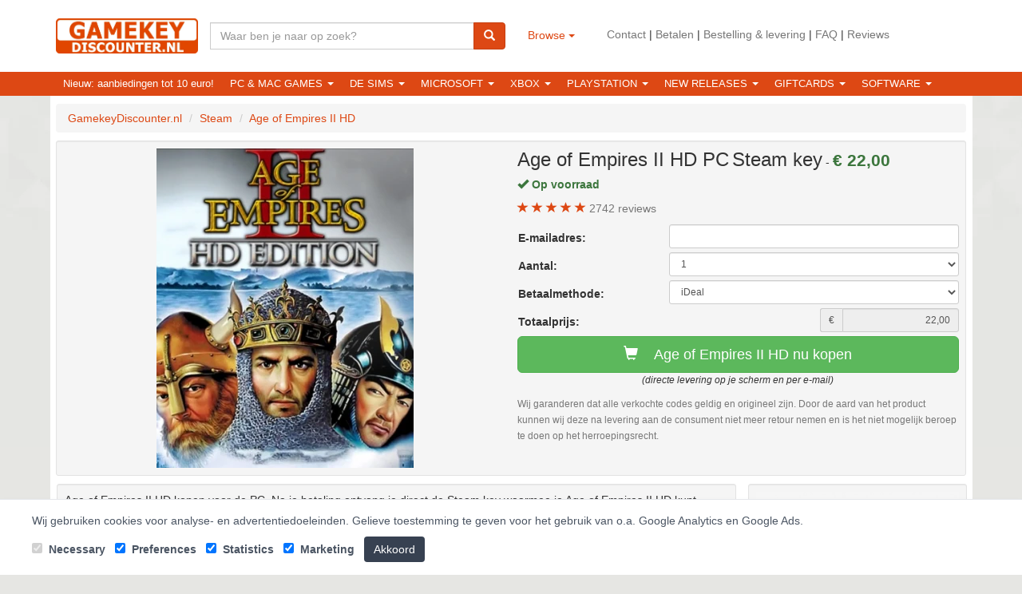

--- FILE ---
content_type: text/html; charset=UTF-8
request_url: https://www.gamekeydiscounter.nl/steam/age-of-empires-ii-hd.html
body_size: 18300
content:
<!DOCTYPE html>
<html lang="nl">
    <head>
		<link rel="shortcut icon" type="image/png" href="/assets/favicon.png"/>
        <meta charset="utf-8">
        <meta name="viewport" content="width=device-width, initial-scale=1.0">
        <meta name="description" content="Goedkoop Age of Empires II HD kopen en downloaden? Directe levering van steam activatie code / game key op je scherm en per e-mail! Met laagste prijs garantie.">
        <meta name="author" content="">

		<link rel="canonical" href="https://www.gamekeydiscounter.nl/steam/age-of-empires-ii-hd.html" />

        <meta property="og:locale" content="nl_NL" />

        <meta property="og:type" content="website" />
        <meta property="og:title" content="Age of Empires II HD voor PC kopen?" />
        <meta property="og:description" content="Goedkoop Age of Empires II HD kopen en downloaden? Directe levering van steam activatie code / game key op je scherm en per e-mail! Met laagste prijs garantie." />

        <meta property="og:url" content="https://www.gamekeydiscounter.nl/steam/age-of-empires-ii-hd.html" />
        <meta property="og:site_name" content="GamekeyDiscounter.nl" />
        <meta name="twitter:card" content="summary" />
        <meta name="twitter:description" content="Goedkoop Age of Empires II HD kopen en downloaden? Directe levering van steam activatie code / game key op je scherm en per e-mail! Met laagste prijs garantie." />
        <meta name="twitter:title" content="Age of Empires II HD voor PC kopen?" />

        <meta property="og:image" content="https://www.gamekeydiscounter.nl/assets/img/LogoGamekeydiscounter.nl.png" />
        <meta name="twitter:image" content="https://www.gamekeydiscounter.nl/assets/img/LogoGamekeydiscounter.nl.png" />
        <meta name="twitter:site" content="@GamekeyDiscounter.nl">
        <title>Age of Empires II HD voor PC kopen?</title>
	    <style type="text/css">
		    html{font-family:sans-serif;text-size-adjust:100%}body{margin:0px}nav{display:block}a{background-color:transparent}b,strong{font-weight:bold}h1{font-size:2em;margin:0.67em 0px}small{font-size:80%}img{border:0px}hr{box-sizing:content-box;height:0px}button,input,select{color:inherit;font-style:inherit;font-variant:inherit;font-weight:inherit;font-stretch:inherit;font-size:inherit;line-height:inherit;font-family:inherit;margin:0px}button{overflow:visible}button,select{text-transform:none}button{-webkit-appearance:button}input{line-height:normal}fieldset{border:1px solid rgb(192, 192, 192);margin:0px 2px;padding:0.35em 0.625em 0.75em}@font-face{font-display: swap;font-family:"Glyphicons Halflings";src:url("/assets/fonts/glyphicons-halflings-regular.eot?#iefix") format("embedded-opentype"), url("/assets/fonts/glyphicons-halflings-regular.woff2") format("woff2"), url("/assets/fonts/glyphicons-halflings-regular.woff") format("woff"), url("/assets/fonts/glyphicons-halflings-regular.ttf") format("truetype"), url("/assets/fonts/glyphicons-halflings-regular.svg#glyphicons_halflingsregular") format("svg");font-display:swap;}.glyphicon{position:relative;top:1px;display:inline-block;font-family:"Glyphicons Halflings";font-style:normal;font-weight:normal;line-height:1;-webkit-font-smoothing:antialiased}.glyphicon-search::before{content:"\e003"}.glyphicon-star::before{content:"\e006"}.glyphicon-ok::before{content:"\e013"}.glyphicon-shopping-cart::before{content:"\e116"}*{box-sizing:border-box}::before,::after{box-sizing:border-box}html{font-size:10px}body{font-family:"Helvetica Neue", Helvetica, Arial, sans-serif;font-size:14px;line-height:1.42857;color:rgb(51, 51, 51);background-color:rgb(255, 255, 255)}input,button,select{font-family:inherit;font-size:inherit;line-height:inherit}a{color:rgb(221, 72, 20);text-decoration:none}img{vertical-align:middle}.img-responsive{display:block;max-width:100%;height:auto}hr{margin-top:20px;margin-bottom:20px;border-width:1px 0px 0px;border-right-style:initial;border-bottom-style:initial;border-left-style:initial;border-right-color:initial;border-bottom-color:initial;border-left-color:initial;border-image:initial;border-top-style:solid;border-top-color:rgb(238, 238, 238)}.sr-only{position:absolute;width:1px;height:1px;margin:-1px;padding:0px;overflow:hidden;clip:rect(0px 0px 0px 0px);border:0px}h1,.h3{font-family:inherit;font-weight:500;line-height:1.1;color:inherit}h1,.h3{margin-top:20px;margin-bottom:10px}h1{font-size:36px}.h3{font-size:24px}p{margin:0px 0px 10px}small,.small{font-size:85%}.text-left{text-align:left}.text-right{text-align:right}.text-center{text-align:center}.text-muted{color:rgb(119, 119, 119)}.text-primary{color:rgb(221, 72, 20)}.text-success{color:rgb(60, 118, 61)}ul,ol{margin-top:0px;margin-bottom:10px}ul ul{margin-bottom:0px}.container{margin-right:auto;margin-left:auto;padding-left:7px;padding-right:8px}@media (min-width: 768px){.container{width:735px}}@media (min-width: 992px){.container{width:955px}}@media (min-width: 1200px){.container{width:1155px}}.container-fluid{margin-right:auto;margin-left:auto;padding-left:7px;padding-right:8px}.row{margin-left:-7px;margin-right:-8px}.col-lg-1,.col-sm-2,.col-lg-2,.col-xs-3,.col-sm-3,.col-lg-3,.col-xs-4,.col-sm-4,.col-md-4,.col-lg-4,.col-xs-5,.col-sm-6,.col-lg-6,.col-xs-8,.col-sm-8,.col-lg-9,.col-xs-12{position:relative;min-height:1px;padding-left:8px;padding-right:7px}.col-xs-3,.col-xs-4,.col-xs-5,.col-xs-8,.col-xs-12{float:left}.col-xs-12{width:100%}.col-xs-8{width:66.6667%}.col-xs-5{width:41.6667%}.col-xs-4{width:33.3333%}.col-xs-3{width:25%}@media (min-width: 768px){.col-sm-2,.col-sm-3,.col-sm-4,.col-sm-6,.col-sm-8{float:left}.col-sm-8{width:66.6667%}.col-sm-6{width:50%}.col-sm-4{width:33.3333%}.col-sm-3{width:25%}.col-sm-2{width:16.6667%}}@media (min-width: 992px){.col-md-4{float:left}.col-md-4{width:33.3333%}}@media (min-width: 1200px){.col-lg-1,.col-lg-2,.col-lg-3,.col-lg-4,.col-lg-6,.col-lg-9{float:left}.col-lg-9{width:75%}.col-lg-6{width:50%}.col-lg-4{width:33.3333%}.col-lg-3{width:25%}.col-lg-2{width:16.6667%}.col-lg-1{width:8.33333%}.col-lg-offset-4{margin-left:33.3333%}.col-lg-offset-1{margin-left:8.33333%}}fieldset{padding:0px;margin:0px;border:0px;min-width:0px}label{display:inline-block;max-width:100%;margin-bottom:5px;font-weight:bold}.form-control{display:block;width:100%;height:34px;padding:6px 12px;font-size:14px;line-height:1.42857;color:rgb(85, 85, 85);background-color:rgb(255, 255, 255);background-image:none;border:1px solid rgb(204, 204, 204);border-radius:4px;box-shadow:rgba(0, 0, 0, 0.075) 0px 1px 1px inset}.form-control::-webkit-input-placeholder{color:rgb(153, 153, 153)}.form-control[readonly]{background-color:rgb(238, 238, 238);opacity:1}.form-group{margin-bottom:15px}.input-sm{height:30px;padding:5px 10px;font-size:12px;line-height:1.5;border-radius:3px}select.input-sm{height:30px;line-height:30px}.form-horizontal .form-group{margin-left:-7px;margin-right:-8px}@media (min-width: 768px){.form-horizontal .control-label{text-align:right;margin-bottom:0px;padding-top:7px}}.btn{display:inline-block;margin-bottom:0px;font-weight:normal;text-align:center;vertical-align:middle;touch-action:manipulation;background-image:none;border:1px solid transparent;white-space:nowrap;padding:6px 12px;font-size:14px;line-height:1.42857;border-radius:4px}.btn-default{color:rgb(51, 51, 51);background-color:rgb(255, 255, 255);border-color:rgb(204, 204, 204)}.btn-primary{color:rgb(255, 255, 255);background-color:rgb(221, 72, 20);border-color:rgb(198, 64, 18)}.btn-success{color:rgb(255, 255, 255);background-color:rgb(92, 184, 92);border-color:rgb(76, 174, 76)}.btn-link{color:rgb(221, 72, 20);font-weight:normal;border-radius:0px}.btn-link{background-color:transparent;box-shadow:none}.btn-link{border-color:transparent}.btn-lg{padding:10px 16px;font-size:18px;line-height:1.33333;border-radius:6px}.btn-block{display:block;width:100%}.collapse{display:none}.caret{display:inline-block;width:0px;height:0px;margin-left:2px;vertical-align:middle;border-top:4px dashed;border-right:4px solid transparent;border-left:4px solid transparent}.dropdown{position:relative}.dropdown-menu{position:absolute;top:100%;left:0px;z-index:1000;display:none;float:left;min-width:160px;padding:5px 0px;margin:2px 0px 0px;list-style:none;font-size:14px;text-align:left;background-color:rgb(255, 255, 255);border:1px solid rgba(0, 0, 0, 0.15);border-radius:4px;box-shadow:rgba(0, 0, 0, 0.176) 0px 6px 12px;-webkit-background-clip:padding-box;background-clip:padding-box}.dropdown-menu > li > a{display:block;padding:3px 20px;clear:both;font-weight:normal;line-height:1.42857;color:rgb(51, 51, 51);white-space:nowrap}.dropdown-header{display:block;padding:3px 20px;font-size:12px;line-height:1.42857;color:rgb(119, 119, 119);white-space:nowrap}.btn .caret{margin-left:0px}.input-group{position:relative;display:table;border-collapse:separate}.input-group .form-control{position:relative;z-index:2;float:left;width:100%;margin-bottom:0px}.input-group-sm > .form-control,.input-group-sm > .input-group-addon,.input-group-sm > .input-group-btn > .btn{height:30px;padding:5px 10px;font-size:12px;line-height:1.5;border-radius:3px}.input-group-addon,.input-group-btn,.input-group .form-control{display:table-cell}.input-group-addon,.input-group-btn{width:1%;white-space:nowrap;vertical-align:middle}.input-group-addon{padding:6px 12px;font-size:14px;font-weight:normal;line-height:1;color:rgb(85, 85, 85);text-align:center;background-color:rgb(238, 238, 238);border:1px solid rgb(204, 204, 204);border-radius:4px}.input-group .form-control:first-child,.input-group-addon:first-child{border-bottom-right-radius:0px;border-top-right-radius:0px}.input-group-addon:first-child{border-right:0px}.input-group .form-control:last-child,.input-group-btn:last-child > .btn{border-bottom-left-radius:0px;border-top-left-radius:0px}.input-group-btn{position:relative;font-size:0px;white-space:nowrap}.input-group-btn > .btn{position:relative}.input-group-btn:last-child > .btn{z-index:2;margin-left:-1px}.nav{margin-bottom:0px;padding-left:0px;list-style:none}.nav > li{position:relative;display:block}.nav > li > a{position:relative;display:block;padding:10px 15px}.navbar{position:relative;min-height:50px;margin-bottom:10px;border:1px solid transparent}@media (min-width: 768px){.navbar{border-radius:4px}}@media (min-width: 768px){.navbar-header{float:left}}.navbar-collapse{overflow-x:visible;padding-right:7px;padding-left:7px;border-top:1px solid transparent;box-shadow:rgba(255, 255, 255, 0.1) 0px 1px 0px inset}@media (min-width: 768px){.navbar-collapse{width:auto;border-top:0px;box-shadow:none}.navbar-collapse.collapse{padding-bottom:0px;display:block !important;height:auto !important;overflow:visible !important}}.navbar-brand{float:left;padding:15px 7px;font-size:18px;line-height:20px;height:50px}.navbar-toggle{position:relative;float:right;margin-right:7px;padding:9px 10px;margin-top:8px;margin-bottom:8px;background-color:transparent;background-image:none;border:1px solid transparent;border-radius:4px}.navbar-toggle .icon-bar{display:block;width:22px;height:2px;border-radius:1px}.navbar-toggle .icon-bar + .icon-bar{margin-top:4px}@media (min-width: 768px){.navbar-toggle{display:none}}.navbar-nav{margin:7.5px -7px}.navbar-nav > li > a{padding-top:10px;padding-bottom:10px;line-height:20px}@media (min-width: 768px){.navbar-nav{float:left;margin:0px}.navbar-nav > li{float:left}.navbar-nav > li > a{padding-top:15px;padding-bottom:15px}}.navbar-nav > li > .dropdown-menu{margin-top:0px;border-top-right-radius:0px;border-top-left-radius:0px}.navbar-default{background-color:rgb(248, 248, 248);border-color:rgb(231, 231, 231)}.navbar-default .navbar-brand{color:rgb(119, 119, 119)}.navbar-default .navbar-nav > li > a{color:rgb(119, 119, 119)}.navbar-default .navbar-toggle{border-color:rgb(221, 221, 221)}.navbar-default .navbar-toggle .icon-bar{background-color:rgb(136, 136, 136)}.navbar-default .navbar-collapse{border-color:rgb(231, 231, 231)}.breadcrumb{padding:8px 15px;margin-bottom:20px;list-style:none;background-color:rgb(245, 245, 245);border-radius:4px}.breadcrumb > li{display:inline-block}.breadcrumb > li + li::before{content:"/";padding:0px 5px;color:rgb(204, 204, 204)}.well{min-height:20px;padding:19px;margin-bottom:20px;background-color:rgb(245, 245, 245);border:1px solid rgb(227, 227, 227);border-radius:4px;box-shadow:rgba(0, 0, 0, 0.05) 0px 1px 1px inset}.well-sm{padding:9px;border-radius:3px}.clearfix::before,.clearfix::after,.container::before,.container::after,.container-fluid::before,.container-fluid::after,.row::before,.row::after,.form-horizontal .form-group::before,.form-horizontal .form-group::after,.nav::before,.nav::after,.navbar::before,.navbar::after,.navbar-header::before,.navbar-header::after,.navbar-collapse::before,.navbar-collapse::after{content:" ";display:table}.clearfix::after,.container::after,.container-fluid::after,.row::after,.form-horizontal .form-group::after,.nav::after,.navbar::after,.navbar-header::after,.navbar-collapse::after{clear:both}.pull-left{float:left !important}.hidden{display:none !important}.visible-xs{display:none !important}@media (max-width: 767px){.visible-xs{display:block !important}}@media (max-width: 767px){.hidden-xs{display:none !important}}@media (max-width: 991px) and (min-width: 768px){.hidden-sm{display:none !important}}@media (max-width: 1199px) and (min-width: 992px){.hidden-md{display:none !important}}@media (min-width: 1200px){.hidden-lg{display:none !important}}.pull-left{float:left}body{background-repeat:repeat-x;background-size:auto;background-attachment:fixed;background-position:center top;background-image:url("/assets/img/background.png");background-color:rgb(230, 230, 227)}body > .container,body > .container-fluid{background:rgb(255, 255, 255)}.form-horizontal .control-label{text-align:left}.mb20{margin-bottom:20px}.tc{text-align:center}.tr{text-align:right}.tu{text-transform:uppercase}.footer{margin-bottom:15px}.form-group{margin-bottom:5px}.price-now{font-size:21px}.link-no-underline{text-decoration:none}.list-advantages{line-height:1.8;list-style:none;padding-left:0px}.dropdown-menu li{display:block}.navbar-form-alt{padding-top:13px}.navbar-form-alt .input-group .form-control{float:none}.well{margin-bottom:10px}h1,.h3{margin-top:0px}.navbar{background-color:rgb(221, 72, 20)}.navbar-default .navbar-nav > li > a{color:rgb(255, 255, 255)}@media screen and (max-width: 480px){li{margin-bottom:10px}}.btn-ellipsis{display:block;max-width:100%;overflow:hidden;text-overflow:ellipsis;white-space:nowrap}.row .row{overflow-x:hidden;overflow-y:visible}.navbar-collapse{padding:0px}@media (max-width: 767px){body{margin-top:110px}.navbar-default{position:fixed;z-index:1030;left:0px;border-radius:0px;top:0px;border-width:0px 0px 1px;width:100%}}.right-icon{width:15px}.right-underlined{border-bottom:1px dashed;margin-bottom:5px;padding-bottom:5px}.inline{display:inline}.breadcrumb{margin-bottom:10px}.header-domain img{margin:23px 0px}.container-fluid .container .text-right p{margin:33px 0px}.container-fluid .container .text-right p a{color:rgb(119, 119, 119)}.container-fluid .container .navbar{min-height:0px}.container-fluid .container .navbar-nav > li > a{font-size:13px;padding:5px 15px}.dropdown-menu{min-width:200px}.dropdown-menu.columns-2{min-width:400px}.dropdown-menu.columns-3{min-width:700px}.dropdown-menu li a,.dropdown-menu li.dropdown-header{font-size:14px;padding:5px 15px}.dropdown-menu li.dropdown-header{color:rgb(0, 0, 0);font-weight:bold}.multi-column-dropdown{list-style:none;margin:0px;padding:0px}.multi-column-dropdown li a{display:block;clear:both;line-height:1.42857;color:rgb(51, 51, 51);white-space:normal}@media (max-width: 767px){.dropdown-menu.multi-column{overflow-x:hidden;min-width:240px !important}.navbar-brand{padding:0px;margin:0px}.header-domain img{margin:5px;max-height:50px}.navbar-brand .input-group{margin:7px}}@media screen and (max-width: 480px){.breadcrumb > li{margin-bottom:0px}}.well-reviews .average{font-size:36px}.well-reviews .stars{background:url("/assets/img/star-empty.png") 0% 0% / 40px 40px;display:inline-block;height:40px;width:200px}.well-reviews .stars div{background:url("/assets/img/star.png") 0% 0% / 40px 40px;height:40px}.well-reviews .star{margin-bottom:5px;width:15px}
            .btn {line-height: 1.42857143;} .container .row.mobile-menu { border: 1px solid #e3e3e3; border-radius: 10px; padding: 0; margin: 10px 0; } .container .row.mobile-menu a { background: #fff; } .container .row.mobile-menu a { font-weight: bold; padding: 20px 0; text-align: center; } .col-xs-6 { width: 50%; float: left; position: relative; min-height: 1px; } .container .row.mobile-menu a:nth-child(4n+2), .container .row.mobile-menu a:nth-child(4n+3) { background: #f5f5f5; }.btn-ellipsis,.ellipsis{display: block;max-width: 100%;overflow: hidden;text-overflow: ellipsis;white-space: nowrap;}
            .twitter-typeahead { width: 100%; } .col-xs-6 { position: relative; min-height: 1px; padding-left: 8px; padding-right: 7px; } body { line-height: 1.42857143; } h1, .h1, h2, .h2, h3, .h3 { margin-top: 20px; margin-bottom: 10px; font-family: inherit; font-weight: 500; line-height: 1.1; color: inherit; } h2 { font-size: 21px; margin-top: 0; } .right-not-underlined { margin-bottom: 5px; padding-bottom: 5px; } @media (min-width: 992px) { .col-md-3 { float: left; position: relative; min-height: 1px; padding-left: 8px; padding-right: 7px; width: 25%; } } @media (min-width: 1200px) { .col-lg-4 { width: 33.33333333%; } }.mt5 { margin-top: 5px; }.center-block {display: block;margin-left: auto;margin-right: auto}.container-fluid .container .navbar-nav>li>a {padding: 5px 10px;}h1,.h3 {margin-top:0;}.img-square{aspect-ratio:1/1;}
            #consent-banner {background-color:#fff;padding:10px 10px 0;text-align:center;border-top:1px solid #ccc;display:none;}.navbar-fixed-bottom {bottom:0;margin-bottom:0;border-width:1px 0 0;}.navbar-fixed-bottom {position:fixed;right:0;left:0;z-index:1030;}.btn-xs {padding:1px 5px;font-size:12px;line-height:1.5;border-radius:3px;}.btn-danger {color:#fff;background-color:#d9534f;border-color:#d43f3a;}
            .cursor-disabled{cursor: not-allowed !important;}
            .cookie-consent-banner{position:fixed;right:0;bottom:0;left:0;z-index:50;border-top:1px solid #e5e7eb;background:#ffffff;padding:16px;box-shadow:0 4px 6px rgba(0,0,0,0.1);display:none}.cookie-consent-container{max-width:1200px;margin:0 auto;display:flex;align-items:center;gap:16px;font-size:14px;color:#4b5563;flex-wrap:wrap}.cookie-consent-options label{margin-right:8px}.cookie-consent-options input{margin-right:4px}.cookie-consent-button{background:#374151;padding:6px 12px;color:#ffffff;border:none;border-radius:4px;cursor:pointer}.cookie-consent-icon{position:fixed;right:0;bottom:0;z-index:50;padding:16px;cursor:pointer;height:80px;width:80px}
	    </style>

        <script>
            window.dataLayer = window.dataLayer || [];
            function gtag(){dataLayer.push(arguments);}

        </script>
        <!-- Google Tag Manager -->
        <script>(function(w,d,s,l,i){w[l]=w[l]||[];w[l].push({'gtm.start':
                    new Date().getTime(),event:'gtm.js'});var f=d.getElementsByTagName(s)[0],
                j=d.createElement(s),dl=l!='dataLayer'?'&l='+l:'';j.async=true;j.src=
                'https://www.googletagmanager.com/gtm.js?id='+i+dl;f.parentNode.insertBefore(j,f);
            })(window,document,'script','dataLayer', 'GTM-W8WHBB75');</script>
        <!-- End Google Tag Manager -->
    </head>
    <body>
        <!-- Google Tag Manager (noscript) -->
        <noscript><iframe src="https://www.googletagmanager.com/ns.html?id=GTM-W8WHBB75"
                          height="0" width="0" style="display:none;visibility:hidden"></iframe></noscript>
        <!-- End Google Tag Manager (noscript) -->

		<header class="container-fluid hidden-xs">
	        <div class="container">
	            <div class="row" itemscope itemtype="http://schema.org/WebSite">
		            <meta itemprop="name" content="GamekeyDiscounter.nl"/>
		            <meta itemprop="url" content="/"/>
	                <div class="col-lg-2 col-md-2 col-sm-2 col-xs-8">
	                    <div class="header-domain pull-left">
							<img alt="GamekeyDiscounter.nl logo" class="img-responsive" src="/assets/img/LogoGamekeydiscounter.nl.png" title="GamekeyDiscounter.nl logo">
		                </div>
	                </div>
					<form action="/" class="navbar-form-alt col-xs-12 col-sm-3 col-md-3 col-lg-4 hidden-xs" method="get" itemprop="potentialAction" itemscope itemtype="http://schema.org/SearchAction">
						<meta itemprop="target" content="/webshop?search={search}"/>
	                    <input name="p" type="hidden" value="">
	                    <input name="pi" type="hidden" value="typein">
						<div class="input-group" style="margin: 15px 0 0;">
							<input class="form-control typeahead" name="search" placeholder="Waar ben je naar op zoek?" type="text" itemprop="query-input">
							<span class="input-group-btn">
								<button class="btn btn-primary" title="Zoeken"><span class="glyphicon glyphicon-search"></span></button>
							</span>
						</div>
					</form>
					<div class="col-lg-1 col-xs-4">
						<div class="dropdown" style="margin: 27px 0;">
							<button class="btn btn-link dropdown-toggle" type="button" id="dropdownMenu1" data-toggle="dropdown" aria-haspopup="true" aria-expanded="true">
                                Browse								<span class="caret"></span>
							</button>
							<ul class="dropdown-menu" aria-labelledby="dropdownMenu1">
		                        <li >
		                        	<a href="/aanbiedingen-tot-10-euro.html">
										Aanbiedingen tot 10 euro									</a>
		                        </li>
		                        <li >
		                        	<a href="/de-sims.html">
										De Sims									</a>
		                        </li>
		                        <li >
		                        	<a href="/giftcards.html">
										Giftcards									</a>
		                        </li>
		                        <li >
		                        	<a href="/new-releases.html">
										New-releases									</a>
		                        </li>
		                        <li >
		                        	<a href="/pc.html">
										PC &amp; Mac games									</a>
		                        </li>
		                        <li >
		                        	<a href="/playstation.html">
										Playstation									</a>
		                        </li>
		                        <li >
		                        	<a href="/xbox.html">
										Xbox									</a>
		                        </li>
							</ul>
						</div>
					</div>
					<div class="col-lg-4 col-md-3 col-sm-3 col-xs-12 text-right">
						<p>
							<a href="/contact.html">Contact</a> |
							<a href="/betalen.html">Betalen</a> |
							<a href="/bestelling-levering.html">Bestelling & levering</a> |
							<a href="/veel-gestelde-vragen.html">FAQ</a> |
							<a href="/reviews.html">Reviews</a>
						</p>
					</div>
	            </div>
	        </div>
        </header>

		<nav class="container-fluid" style="background: #dd4814;">
			<div class="container">
				<nav class="navbar navbar-default" style="border: 0px; margin: 0;">					
					<div class="navbar-header">
	                    <div class="header-domain pull-left text-center visible-xs" style="width: 100%;">
							<img alt="GamekeyDiscounter.nl logo" src="/assets/img/LogoGamekeydiscounter.nl.png" title="GamekeyDiscounter.nl logo">
							
							<button type="button" class="navbar-toggle" data-toggle="collapse" data-target="#navbar-collapsible">
								<span class="sr-only">Toggle navigation</span>
								<span class="icon-bar"></span>
								<span class="icon-bar"></span>
								<span class="icon-bar"></span>
							</button>
		                </div>
						<div class="cleaxfix"></div>
						<form action="/" class="navbar-brand visible-xs">
							
		                    <input name="p" type="hidden" value="">
		                    <input name="pi" type="hidden" value="typein">
							<div class="input-group">
								<input class="form-control" name="search" placeholder="Zoeken..." type="text">
								<span class="input-group-btn">
									<button class="btn btn-default" title="Zoeken"><span class="glyphicon glyphicon-search"></span></button>
								</span>
							</div>
							<br class="clearfix">
						</form>
					</div>
					
					<div class="navbar-collapse collapse" id="navbar-collapsible">
						<ul class="nav navbar-nav">
	                        <li>
                                <a href="/aanbiedingen-tot-10-euro.html">
                                    Nieuw: aanbiedingen tot 10 euro!                                </a>
                            </li>
	                        <li>
	                        	<a href="#" class="dropdown-toggle tu" data-toggle="dropdown" role="button" aria-haspopup="true" aria-expanded="false">PC &amp; Mac games <span class="caret"></span></a>
	                        	<div class="dropdown-menu multi-column columns-2">
						            <div class="row">
							            <div class="col-sm-4">
								            <ul class="multi-column-dropdown">
						                        <li  data-hover-show="#cat-18">
						                        	<a href="/pc/games.html">
														Alle PC & MAC games													</a>
												</li>
												<li class="dropdown-header">Platform</li>
						                        <li  data-hover-show="#cat-20">
						                        	<a href="/pc/games/origin.html">
														Origin													</a>
												</li>
						                        <li  data-hover-show="#cat-21">
						                        	<a href="/pc/games/steam.html">
														Steam													</a>
												</li>
						                        <li  data-hover-show="#cat-22">
						                        	<a href="/pc/games/uplay.html">
														Uplay													</a>
												</li>
								            </ul>
							            </div>
							            <div class="col-sm-8">
								            <ul class="multi-column-dropdown hidden" id="cat-20">
												<li class="dropdown-header">Genre</li>
						                        <li >
						                        	<a href="/pc/games/origin/actie.html">
														Actie													</a>
						                        </li>
						                        <li >
						                        	<a href="/pc/games/origin/avontuur.html">
														Avontuur													</a>
						                        </li>
						                        <li >
						                        	<a href="/pc/games/origin/racing.html">
														Racing													</a>
						                        </li>
						                        <li >
						                        	<a href="/pc/games/origin/rpg.html">
														RPG													</a>
						                        </li>
						                        <li >
						                        	<a href="/pc/games/origin/shooter.html">
														Shooter													</a>
						                        </li>
						                        <li >
						                        	<a href="/pc/games/origin/simulatie.html">
														Simulatie													</a>
						                        </li>
						                        <li >
						                        	<a href="/pc/games/origin/sport.html">
														Sport													</a>
						                        </li>
								            </ul>
								            <ul class="multi-column-dropdown hidden" id="cat-21">
												<li class="dropdown-header">Genre</li>
						                        <li >
						                        	<a href="/pc/games/steam/avontuur.html">
														Avontuur													</a>
						                        </li>
						                        <li >
						                        	<a href="/pc/games/steam/actie.html">
														Actie													</a>
						                        </li>
						                        <li >
						                        	<a href="/pc/games/steam/arcade.html">
														Arcade													</a>
						                        </li>
						                        <li >
						                        	<a href="/pc/games/steam/artillerie.html">
														Artillerie													</a>
						                        </li>
						                        <li >
						                        	<a href="/pc/games/steam/vechten.html">
														Vechten													</a>
						                        </li>
						                        <li >
						                        	<a href="/pc/games/steam/flight-shooter.html">
														Flight shooter													</a>
						                        </li>
						                        <li >
						                        	<a href="/pc/games/steam/manager.html">
														Manager													</a>
						                        </li>
						                        <li >
						                        	<a href="/pc/games/steam/mmorpg.html">
														MMORPG													</a>
						                        </li>
						                        <li >
						                        	<a href="/pc/games/steam/moba.html">
														MOBA													</a>
						                        </li>
						                        <li >
						                        	<a href="/pc/games/steam/platform.html">
														Platform													</a>
						                        </li>
						                        <li >
						                        	<a href="/pc/games/steam/puzzle.html">
														Puzzle													</a>
						                        </li>
						                        <li >
						                        	<a href="/pc/games/steam/racing.html">
														Racing													</a>
						                        </li>
						                        <li >
						                        	<a href="/pc/games/steam/ritme-spellen.html">
														Ritme spellen													</a>
						                        </li>
						                        <li >
						                        	<a href="/pc/games/steam/rpg.html">
														RPG													</a>
						                        </li>
						                        <li >
						                        	<a href="/pc/games/steam/shooter.html">
														Shooter													</a>
						                        </li>
						                        <li >
						                        	<a href="/pc/games/steam/simulatie.html">
														Simulatie													</a>
						                        </li>
						                        <li >
						                        	<a href="/pc/games/steam/sport.html">
														Sport													</a>
						                        </li>
						                        <li >
						                        	<a href="/pc/games/steam/stealth.html">
														Stealth													</a>
						                        </li>
						                        <li >
						                        	<a href="/pc/games/steam/survival.html">
														Survival													</a>
						                        </li>
								            </ul>
								            <ul class="multi-column-dropdown hidden" id="cat-22">
												<li class="dropdown-header">Genre</li>
								            </ul>
								            <ul class="multi-column-dropdown hidden" id="cat-18">
								            </ul>
							            </div>
						            </div>
					            </div>
	                        </li>




							<li>
	                        	<a href="#" class="dropdown-toggle tu" data-toggle="dropdown" role="button" aria-haspopup="true" aria-expanded="false">De Sims <span class="caret"></span></a>
	                        	<div class="dropdown-menu multi-column columns-3">
						            <div class="row">
							            <div class="col-sm-2">
								            <ul class="multi-column-dropdown">
						                        <li  data-hover-show="#cat-82">
						                        	<a href="/de-sims/de-sims-4.html">
														De Sims 4													</a>
												</li>
						                        <li  data-hover-show="#cat-83">
						                        	<a href="/de-sims/de-sims-3.html">
														De Sims 3													</a>
												</li>
								            </ul>
							            </div>
							            <div class="col-sm-3">
								            <ul class="multi-column-dropdown hidden" id="cat-82">
						                        <li  data-hover-show="#cat-84">
						                        	<a href="/de-sims/de-sims-4/basis-spellen.html">
														Basis spellen													</a>
						                        </li>
						                        <li  data-hover-show="#cat-86">
						                        	<a href="/de-sims/de-sims-4/uitbreidingspakketten.html">
														Uitbreidingspakketten													</a>
						                        </li>
						                        <li  data-hover-show="#cat-92">
						                        	<a href="/de-sims/de-sims-4/accessoirepakketten.html">
														Accessoirepakketten													</a>
						                        </li>
						                        <li  data-hover-show="#cat-93">
						                        	<a href="/de-sims/de-sims-4/game-packs.html">
														Game Packs													</a>
						                        </li>
						                        <li  data-hover-show="#cat-120">
						                        	<a href="/de-sims/de-sims-4/kits.html">
														Kits													</a>
						                        </li>
						                        <li  data-hover-show="#cat-85">
						                        	<a href="/de-sims/de-sims-4/bundelpakketten.html">
														Bundelpakketten													</a>
						                        </li>
								            </ul>
								            <ul class="multi-column-dropdown hidden" id="cat-83">
						                        <li  data-hover-show="#cat-88">
						                        	<a href="/de-sims/de-sims-3/basis-spellen.html">
														Basis spellen													</a>
						                        </li>
						                        <li  data-hover-show="#cat-87">
						                        	<a href="/de-sims/de-sims-3/uitbreidingen.html">
														Uitbreidingen													</a>
						                        </li>
								            </ul>
							            </div>
							            <div class="col-sm-6">
								            <ul class="multi-column-dropdown hidden" id="cat-84">
						                        <li>
						                        	<a href="/de-sims/de-sims-4/basis-spellen/the-sims-4.html">
														The Sims 4													</a>
						                        </li>
								            </ul>
								            <ul class="multi-column-dropdown hidden" id="cat-86">
						                        <li>
						                        	<a href="/de-sims/de-sims-4/uitbreidingspakketten/aan-het-werk.html">
														De Sims 4: Aan Het Werk													</a>
						                        </li>
						                        <li>
						                        	<a href="/de-sims/de-sims-4/uitbreidingspakketten/beleef-het-samen.html">
														De Sims 4: Beleef Het Samen													</a>
						                        </li>
						                        <li>
						                        	<a href="/de-sims/de-sims-4/uitbreidingspakketten/betoverde-natuur.html">
														De Sims 4: Betoverde Natuur													</a>
						                        </li>
						                        <li>
						                        	<a href="/de-sims/de-sims-4/uitbreidingspakketten/ecologisch-leven.html">
														De Sims 4: Ecologisch leven													</a>
						                        </li>
						                        <li>
						                        	<a href="/de-sims/de-sims-4/uitbreidingspakketten/eiland-leven.html">
														De Sims 4: Eiland Leven													</a>
						                        </li>
						                        <li>
						                        	<a href="/de-sims/de-sims-4/uitbreidingspakketten/honden-en-katten.html">
														De Sims 4: Honden & Katten													</a>
						                        </li>
						                        <li>
						                        	<a href="/de-sims/de-sims-4/uitbreidingspakketten/the-sims-4-seasons.html">
														De Sims 4: Jaargetijden													</a>
						                        </li>
						                        <li>
						                        	<a href="/de-sims/de-sims-4/uitbreidingspakketten/landelijk-leven.html">
														De Sims 4: Landelijk Leven													</a>
						                        </li>
						                        <li>
						                        	<a href="/de-sims/de-sims-4/uitbreidingspakketten/lovestruck.html">
														De Sims 4: Lovestruck													</a>
						                        </li>
						                        <li>
						                        	<a href="/de-sims/de-sims-4/uitbreidingspakketten/middelbare-school.html">
														De Sims 4: Middelbare School													</a>
						                        </li>
						                        <li>
						                        	<a href="/de-sims/de-sims-4/uitbreidingspakketten/op-avontuur.html">
														De Sims 4: Op Avontuur													</a>
						                        </li>
						                        <li>
						                        	<a href="/de-sims/de-sims-4/uitbreidingspakketten/paardenboerderij.html">
														De Sims 4: Paardenboerderij													</a>
						                        </li>
						                        <li>
						                        	<a href="/de-sims/de-sims-4/uitbreidingspakketten/samen-groeien.html">
														De Sims 4: Samen Groeien													</a>
						                        </li>
						                        <li>
						                        	<a href="/de-sims/de-sims-4/uitbreidingspakketten/sneeuwpret.html">
														De Sims 4: Sneeuwpret													</a>
						                        </li>
						                        <li>
						                        	<a href="/de-sims/de-sims-4/uitbreidingspakketten/stedelijk-leven.html">
														De Sims 4: Stedelijk Leven													</a>
						                        </li>
						                        <li>
						                        	<a href="/de-sims/de-sims-4/uitbreidingspakketten/studentenleven.html">
														De Sims 4: Studentenleven													</a>
						                        </li>
						                        <li>
						                        	<a href="/de-sims/de-sims-4/uitbreidingspakketten/te-huur.html">
														De Sims 4: Te Huur													</a>
						                        </li>
						                        <li>
						                        	<a href="/de-sims/de-sims-4/uitbreidingspakketten/word-beroemd.html">
														De Sims 4: Word beroemd													</a>
						                        </li>
						                        <li>
						                        	<a href="/de-sims/de-sims-4/uitbreidingspakketten/zaken-en-hobbies.html">
														De Sims 4: Zaken En Hobbies													</a>
						                        </li>
								            </ul>
								            <ul class="multi-column-dropdown hidden" id="cat-92">
						                        <li>
						                        	<a href="/de-sims/de-sims-4/accessoirepakketten/achtertuin-accessoires.html">
														De Sims 4: Achtertuin Accessoires													</a>
						                        </li>
						                        <li>
						                        	<a href="/de-sims/de-sims-4/accessoirepakketten/bowlingavond-accessoires.html">
														De Sims 4: Bowlingavond Accessoires													</a>
						                        </li>
						                        <li>
						                        	<a href="/de-sims/de-sims-4/accessoirepakketten/coole-keuken-accessoires.html">
														De Sims 4: Coole Keuken Accessoires													</a>
						                        </li>
						                        <li>
						                        	<a href="/de-sims/de-sims-4/accessoirepakketten/filmavond-accessoires.html">
														De Sims 4: Filmavond Accessoires													</a>
						                        </li>
						                        <li>
						                        	<a href="/de-sims/de-sims-4/accessoirepakketten/fitness-accessoires.html">
														De Sims 4: Fitness Accessoires													</a>
						                        </li>
						                        <li>
						                        	<a href="/de-sims/de-sims-4/accessoirepakketten/griezelige-accessoires.html">
														De Sims 4: Griezelige Accessoires													</a>
						                        </li>
						                        <li>
						                        	<a href="/de-sims/de-sims-4/accessoirepakketten/kinderkamer-accessoires.html">
														De Sims 4: Kinderkamer Accessoires													</a>
						                        </li>
						                        <li>
						                        	<a href="/de-sims/de-sims-4/accessoirepakketten/klein-wonen-accessoires.html">
														De Sims 4: Klein Wonen Accessoires													</a>
						                        </li>
						                        <li>
						                        	<a href="/de-sims/de-sims-4/accessoirepakketten/kokkerellen-maar-accessoires.html">
														De Sims 4: Kokkerellen Maar Accessoires													</a>
						                        </li>
						                        <li>
						                        	<a href="/de-sims/de-sims-4/accessoirepakketten/kristal-creaties-accessoires.html">
														De Sims 4: Kristal Creaties Accessoires													</a>
						                        </li>
						                        <li>
						                        	<a href="/de-sims/de-sims-4/accessoirepakketten/luxe-feestaccessoires.html">
														De Sims 4: Luxe Feestaccessoires													</a>
						                        </li>
						                        <li>
						                        	<a href="/de-sims/de-sims-4/accessoirepakketten/mijn-eerste-huisdier-accessoires.html">
														De Sims 4: Mijn Eerste Huisdier Accessoires													</a>
						                        </li>
						                        <li>
						                        	<a href="/de-sims/de-sims-4/accessoirepakketten/moschino-accessoires.html">
														De Sims 4: Moschino Accessoires													</a>
						                        </li>
						                        <li>
						                        	<a href="/de-sims/de-sims-4/accessoirepakketten/paranormaal-accessoires.html">
														De Sims 4: Paranormaal Accessoires													</a>
						                        </li>
						                        <li>
						                        	<a href="/de-sims/de-sims-4/accessoirepakketten/perfecte-patio-accessoires.html">
														De Sims 4: Perfecte Patio Accessoires													</a>
						                        </li>
						                        <li>
						                        	<a href="/de-sims/de-sims-4/accessoirepakketten/peuter-accessoires.html">
														De Sims 4: Peuter Accessoires													</a>
						                        </li>
						                        <li>
						                        	<a href="/de-sims/de-sims-4/accessoirepakketten/romantische-tuin-accessoires.html">
														De Sims 4: Romantische Tuin Accessoires													</a>
						                        </li>
						                        <li>
						                        	<a href="/de-sims/de-sims-4/accessoirepakketten/uitgebreid-breien-accessoires.html">
														De Sims 4: Uitgebreid Breien Accessoires													</a>
						                        </li>
						                        <li>
						                        	<a href="/de-sims/de-sims-4/accessoirepakketten/vintage-glamour-accessoires.html">
														De Sims 4: Vintage Glamour Accessoires													</a>
						                        </li>
						                        <li>
						                        	<a href="/de-sims/de-sims-4/accessoirepakketten/wasgoed-accessoires.html">
														De Sims 4: Wasgoed Accessoires													</a>
						                        </li>
								            </ul>
								            <ul class="multi-column-dropdown hidden" id="cat-93">
						                        <li>
						                        	<a href="/de-sims/de-sims-4/game-packs/in-de-natuur.html">
														De Sims 4: In De Natuur													</a>
						                        </li>
						                        <li>
						                        	<a href="/de-sims/de-sims-4/game-packs/interieurdesigner.html">
														De Sims 4: Interieurdesigner													</a>
						                        </li>
						                        <li>
						                        	<a href="/de-sims/de-sims-4/game-packs/journey-to-batuu.html">
														De Sims 4: Journey to Batuu													</a>
						                        </li>
						                        <li>
						                        	<a href="/de-sims/de-sims-4/game-packs/jungle-avonturen.html">
														De Sims 4: Jungle Avonturen													</a>
						                        </li>
						                        <li>
						                        	<a href="/de-sims/de-sims-4/game-packs/magisch-rijk.html">
														De Sims 4: Magisch Rijk													</a>
						                        </li>
						                        <li>
						                        	<a href="/de-sims/de-sims-4/game-packs/mijn-bruiloft.html">
														De Sims 4: Mijn Bruiloft													</a>
						                        </li>
						                        <li>
						                        	<a href="/de-sims/de-sims-4/game-packs/ouderschap.html">
														De Sims 4: Ouderschap													</a>
						                        </li>
						                        <li>
						                        	<a href="/de-sims/de-sims-4/game-packs/strangerville.html">
														De Sims 4: Strangerville													</a>
						                        </li>
						                        <li>
						                        	<a href="/de-sims/de-sims-4/game-packs/uit-eten.html">
														De Sims 4: Uit Eten													</a>
						                        </li>
						                        <li>
						                        	<a href="/de-sims/de-sims-4/game-packs/vampieren.html">
														De Sims 4: Vampieren													</a>
						                        </li>
						                        <li>
						                        	<a href="/de-sims/de-sims-4/game-packs/weerwolven.html">
														De Sims 4: Weerwolven													</a>
						                        </li>
						                        <li>
						                        	<a href="/de-sims/de-sims-4/game-packs/wellnessdag.html">
														De Sims 4: Wellnessdag													</a>
						                        </li>
								            </ul>
								            <ul class="multi-column-dropdown hidden" id="cat-120">
						                        <li>
						                        	<a href="/de-sims/de-sims-4/kits/alles-aan-de-kant.html">
														De Sims 4: Alles Aan De Kant													</a>
						                        </li>
						                        <li>
						                        	<a href="/de-sims/de-sims-4/kits/badkamerspullen.html">
														De Sims 4: Badkamerspullen													</a>
						                        </li>
						                        <li>
						                        	<a href="/de-sims/de-sims-4/kits/binnenplaats-oase.html">
														De Sims 4: Binnenplaats oase													</a>
						                        </li>
						                        <li>
						                        	<a href="/de-sims/de-sims-4/kits/casanovas-chillplek.html">
														De Sims 4: Casanova's Chillplek													</a>
						                        </li>
						                        <li>
						                        	<a href="/de-sims/de-sims-4/kits/comfy-gamer.html">
														De Sims 4: Comfy Gamer													</a>
						                        </li>
						                        <li>
						                        	<a href="/de-sims/de-sims-4/kits/elegante-badkamer.html">
														De Sims 4: Elegante Badkamer													</a>
						                        </li>
						                        <li>
						                        	<a href="/de-sims/de-sims-4/kits/essentiele-glam.html">
														De Sims 4: Essentiële Glam													</a>
						                        </li>
						                        <li>
						                        	<a href="/de-sims/de-sims-4/kits/fashion-street.html">
														De Sims 4: Fashion Street													</a>
						                        </li>
						                        <li>
						                        	<a href="/de-sims/de-sims-4/kits/feest-benodigdheden.html">
														De Sims 4: Feest Benodigdheden													</a>
						                        </li>
						                        <li>
						                        	<a href="/de-sims/de-sims-4/kits/gave-gothic.html">
														De Sims 4: Gave Gothic													</a>
						                        </li>
						                        <li>
						                        	<a href="/de-sims/de-sims-4/kits/gouden-jaren.html">
														De Sims 4: Gouden Jaren													</a>
						                        </li>
						                        <li>
						                        	<a href="/de-sims/de-sims-4/kits/groene-oase.html">
														De Sims 4: Groene Oase													</a>
						                        </li>
						                        <li>
						                        	<a href="/de-sims/de-sims-4/kits/grunge-revival.html">
														De Sims 4: Grunge Revival													</a>
						                        </li>
						                        <li>
						                        	<a href="/de-sims/de-sims-4/kits/incheon-stijl.html">
														De Sims 4: Incheon Stijl													</a>
						                        </li>
						                        <li>
						                        	<a href="/de-sims/de-sims-4/kits/industriele-loft.html">
														De Sims 4: Industriele Loft													</a>
						                        </li>
						                        <li>
						                        	<a href="/de-sims/de-sims-4/kits/kasteellandgoed.html">
														De Sims 4: Kasteellandgoed													</a>
						                        </li>
						                        <li>
						                        	<a href="/de-sims/de-sims-4/kits/kelderschatten.html">
														De Sims 4: Kelderschatten													</a>
						                        </li>
						                        <li>
						                        	<a href="/de-sims/de-sims-4/kits/klassiek-interieur.html">
														De Sims 4: Klassiek Interieur													</a>
						                        </li>
						                        <li>
						                        	<a href="/de-sims/de-sims-4/kits/kleine-kampeerders.html">
														De Sims 4: Kleine Kampeerders													</a>
						                        </li>
						                        <li>
						                        	<a href="/de-sims/de-sims-4/kits/kleine-kleertjes.html">
														De Sims 4: Kleine Kleertjes													</a>
						                        </li>
						                        <li>
						                        	<a href="/de-sims/de-sims-4/kits/knusse-bistro.html">
														De Sims 4: Knusse Bistro													</a>
						                        </li>
						                        <li>
						                        	<a href="/de-sims/de-sims-4/kits/landelijke-bijkeuken.html">
														De Sims 4: Landelijke Bijkeuken													</a>
						                        </li>
						                        <li>
						                        	<a href="/de-sims/de-sims-4/kits/landelijke-keuken.html">
														De Sims 4: Landelijke Keuken													</a>
						                        </li>
						                        <li>
						                        	<a href="/de-sims/de-sims-4/kits/leeshoekje.html">
														De Sims 4: Leeshoekje													</a>
						                        </li>
						                        <li>
						                        	<a href="/de-sims/de-sims-4/kits/maanlicht-chic.html">
														De Sims 4: Maanlicht Chic													</a>
						                        </li>
						                        <li>
						                        	<a href="/de-sims/de-sims-4/kits/maximalistisch-interieur.html">
														De Sims 4: Maximalistisch Interieur													</a>
						                        </li>
						                        <li>
						                        	<a href="/de-sims/de-sims-4/kits/moderne-luxe.html">
														De Sims 4: Moderne Luxe													</a>
						                        </li>
						                        <li>
						                        	<a href="/de-sims/de-sims-4/kits/moderne-mannenmode.html">
														De Sims 4: Moderne Mannenmode													</a>
						                        </li>
						                        <li>
						                        	<a href="/de-sims/de-sims-4/kits/pastel-pop.html">
														De Sims 4: Pastel Pop													</a>
						                        </li>
						                        <li>
						                        	<a href="/de-sims/de-sims-4/kits/prachtige-planten.html">
														De Sims 4: Prachtige Planten													</a>
						                        </li>
						                        <li>
						                        	<a href="/de-sims/de-sims-4/kits/prullaria.html">
														De Sims 4: Prullaria													</a>
						                        </li>
						                        <li>
						                        	<a href="/de-sims/de-sims-4/kits/restauratiewerkplaats.html">
														De Sims 4: Restauratiewerkplaats													</a>
						                        </li>
						                        <li>
						                        	<a href="/de-sims/de-sims-4/kits/retro-kitsch.html">
														De Sims 4: Retro Kitsch													</a>
						                        </li>
						                        <li>
						                        	<a href="/de-sims/de-sims-4/kits/retro-outfit.html">
														De Sims 4: Retro Outfit													</a>
						                        </li>
						                        <li>
						                        	<a href="/de-sims/de-sims-4/kits/riviera-retreat.html">
														De Sims 4: Riviera Retreat													</a>
						                        </li>
						                        <li>
						                        	<a href="/de-sims/de-sims-4/kits/simtimates-collectie.html">
														De Sims 4: Simtimates Collectie													</a>
						                        </li>
						                        <li>
						                        	<a href="/de-sims/de-sims-4/kits/slaapfeestje.html">
														De Sims 4: Slaapfeestje													</a>
						                        </li>
						                        <li>
						                        	<a href="/de-sims/de-sims-4/kits/speelse-allure.html">
														De Sims 4: Speelse Allure													</a>
						                        </li>
						                        <li>
						                        	<a href="/de-sims/de-sims-4/kits/urban-homage.html">
														De Sims 4: Urban Homage													</a>
						                        </li>
						                        <li>
						                        	<a href="/de-sims/de-sims-4/kits/verborgen-vertrek.html">
														De Sims 4: Verborgen Vertrek													</a>
						                        </li>
						                        <li>
						                        	<a href="/de-sims/de-sims-4/kits/woestijn-luxe.html">
														De Sims 4: Woestijn Luxe													</a>
						                        </li>
						                        <li>
						                        	<a href="/de-sims/de-sims-4/kits/zakelijk-chic.html">
														De Sims 4: Zakelijk Chic													</a>
						                        </li>
						                        <li>
						                        	<a href="/de-sims/de-sims-4/kits/zomerse-carnavalsmode.html">
														De Sims 4: Zomerse Carnavalsmode													</a>
						                        </li>
						                        <li>
						                        	<a href="/de-sims/de-sims-4/kits/zwembadpret.html">
														De Sims 4: Zwembadpret													</a>
						                        </li>
								            </ul>
								            <ul class="multi-column-dropdown hidden" id="cat-85">
						                        <li>
						                        	<a href="/de-sims/de-sims-4/bundelpakketten/bundelpakket-1.html">
														De Sims 4: Bundelpakket 1													</a>
						                        </li>
						                        <li>
						                        	<a href="/de-sims/de-sims-4/bundelpakketten/bundelpakket-2.html">
														De Sims 4: Bundelpakket 2													</a>
						                        </li>
						                        <li>
						                        	<a href="/de-sims/de-sims-4/bundelpakketten/bundelpakket-3.html">
														De Sims 4: Bundelpakket 3													</a>
						                        </li>
						                        <li>
						                        	<a href="/de-sims/de-sims-4/bundelpakketten/bundelpakket-4.html">
														De Sims 4: Bundelpakket 4													</a>
						                        </li>
						                        <li>
						                        	<a href="/de-sims/de-sims-4/bundelpakketten/bundelpakket-5.html">
														De Sims 4: Bundelpakket 5													</a>
						                        </li>
						                        <li>
						                        	<a href="/de-sims/de-sims-4/bundelpakketten/bundelpakket-6.html">
														De Sims 4: Bundelpakket 6													</a>
						                        </li>
						                        <li>
						                        	<a href="/de-sims/de-sims-4/bundelpakketten/decorators-dream.html">
														De Sims 4: Decorators Dream													</a>
						                        </li>
						                        <li>
						                        	<a href="/de-sims/de-sims-4/bundelpakketten/everyday-sims.html">
														De Sims 4: Everyday Sims													</a>
						                        </li>
						                        <li>
						                        	<a href="/de-sims/de-sims-4/bundelpakketten/get-dating.html">
														De Sims 4: Get Dating													</a>
						                        </li>
						                        <li>
						                        	<a href="/de-sims/de-sims-4/bundelpakketten/pet-lovers.html">
														De Sims 4: Pet Lovers													</a>
						                        </li>
								            </ul>
								            <ul class="multi-column-dropdown hidden" id="cat-88">
						                        <li>
						                        	<a href="/de-sims/de-sims-3/basis-spellen/the-sims-3.html">
														The Sims 3													</a>
						                        </li>
						                        <li>
						                        	<a href="/de-sims/de-sims-3/basis-spellen/the-sims-3-starter-pack.html">
														The Sims 3 (Starter Pack)													</a>
						                        </li>
								            </ul>
								            <ul class="multi-column-dropdown hidden" id="cat-87">
						                        <li>
						                        	<a href="/de-sims/de-sims-3/uitbreidingen/the-sims-3-70s-80s--90s-stuff.html">
														The Sims 3: 70s, 80s & 90s Stuff													</a>
						                        </li>
						                        <li>
						                        	<a href="/de-sims/de-sims-3/uitbreidingen/the-sims-3-ambitions.html">
														The Sims 3: Ambitions													</a>
						                        </li>
						                        <li>
						                        	<a href="/de-sims/de-sims-3/uitbreidingen/the-sims-3-barnacle-bay.html">
														The Sims 3: Barnacle Bay													</a>
						                        </li>
						                        <li>
						                        	<a href="/de-sims/de-sims-3/uitbreidingen/the-sims-3-date-night-dlc.html">
														The Sims 3: Date Night (DLC)													</a>
						                        </li>
						                        <li>
						                        	<a href="/de-sims/de-sims-3/uitbreidingen/the-sims-3-diesel.html">
														The Sims 3: Diesel													</a>
						                        </li>
						                        <li>
						                        	<a href="/de-sims/de-sims-3/uitbreidingen/the-sims-3-dragon-valley.html">
														The Sims 3: Dragon Valley													</a>
						                        </li>
						                        <li>
						                        	<a href="/de-sims/de-sims-3/uitbreidingen/the-sims-3-fast-lane-stuff.html">
														The Sims 3: Fast Lane Stuff													</a>
						                        </li>
						                        <li>
						                        	<a href="/de-sims/de-sims-3/uitbreidingen/the-sims-3-generations.html">
														The Sims 3: Generations													</a>
						                        </li>
						                        <li>
						                        	<a href="/de-sims/de-sims-3/uitbreidingen/the-sims-3-hidden-springs.html">
														The Sims 3: Hidden Springs													</a>
						                        </li>
						                        <li>
						                        	<a href="/de-sims/de-sims-3/uitbreidingen/the-sims-3-high-and-loft-stuff.html">
														The Sims 3: High and Loft Stuff													</a>
						                        </li>
						                        <li>
						                        	<a href="/de-sims/de-sims-3/uitbreidingen/the-sims-3-into-the-future.html">
														The Sims 3: Into The Future													</a>
						                        </li>
						                        <li>
						                        	<a href="/de-sims/de-sims-3/uitbreidingen/the-sims-3-island-paradise.html">
														The Sims 3: Island Paradise													</a>
						                        </li>
						                        <li>
						                        	<a href="/de-sims/de-sims-3/uitbreidingen/the-sims-3-katy-perrys-sweet-treats.html">
														The Sims 3: Katy Perry's Sweet Treats													</a>
						                        </li>
						                        <li>
						                        	<a href="/de-sims/de-sims-3/uitbreidingen/the-sims-3-late-night.html">
														The Sims 3: Late Night													</a>
						                        </li>
						                        <li>
						                        	<a href="/de-sims/de-sims-3/uitbreidingen/the-sims-3-master-suite-stuff.html">
														The Sims 3: Master Suite Stuff													</a>
						                        </li>
						                        <li>
						                        	<a href="/de-sims/de-sims-3/uitbreidingen/the-sims-3-monte-vista.html">
														The Sims 3: Monte Vista													</a>
						                        </li>
						                        <li>
						                        	<a href="/de-sims/de-sims-3/uitbreidingen/the-sims-3-movie-stuff.html">
														The Sims 3: Movie Stuff													</a>
						                        </li>
						                        <li>
						                        	<a href="/de-sims/de-sims-3/uitbreidingen/the-sims-3-outdoor-living.html">
														The Sims 3: Outdoor Living													</a>
						                        </li>
						                        <li>
						                        	<a href="/de-sims/de-sims-3/uitbreidingen/the-sims-3-pets.html">
														The Sims 3: Pets													</a>
						                        </li>
						                        <li>
						                        	<a href="/de-sims/de-sims-3/uitbreidingen/the-sims-3-seasons.html">
														The Sims 3: Seasons													</a>
						                        </li>
						                        <li>
						                        	<a href="/de-sims/de-sims-3/uitbreidingen/the-sims-3-showtime.html">
														The Sims 3: Showtime													</a>
						                        </li>
						                        <li>
						                        	<a href="/de-sims/de-sims-3/uitbreidingen/the-sims-3-supernatural.html">
														The Sims 3: Supernatural													</a>
						                        </li>
						                        <li>
						                        	<a href="/de-sims/de-sims-3/uitbreidingen/the-sims-3-town-life-stuff.html">
														The Sims 3: Town Life Stuff													</a>
						                        </li>
						                        <li>
						                        	<a href="/de-sims/de-sims-3/uitbreidingen/the-sims-3-university-life.html">
														The Sims 3: University Life													</a>
						                        </li>
						                        <li>
						                        	<a href="/de-sims/de-sims-3/uitbreidingen/the-sims-3-world-adventures.html">
														The Sims 3: World Adventures													</a>
						                        </li>
								            </ul>
							            </div>
						            </div>
	                        	</div>
	                        </li>

                            <li>
	                        	<a href="#" class="dropdown-toggle tu" data-toggle="dropdown" role="button" aria-haspopup="true" aria-expanded="false">Microsoft <span class="caret"></span></a>
	                        	<div class="dropdown-menu multi-column columns-2">
						            <div class="row">
							            <div class="col-sm-6">
								            <ul class="multi-column-dropdown">
						                        <li  data-hover-show="#cat-26">
						                        	<a href="/software/microsoft/windows.html">
														Windows													</a>
												</li>
						                        <li  data-hover-show="#cat-25">
						                        	<a href="/software/microsoft/office.html">
														Office Pakketten													</a>
												</li>
						                        <li  data-hover-show="#cat-128">
						                        	<a href="/software/microsoft/losse-applicaties.html">
														Losse Office Applicaties													</a>
												</li>
						                        <li  data-hover-show="#cat-112">
						                        	<a href="/software/microsoft/windows-server.html">
														Windows Server													</a>
												</li>
								            </ul>
							            </div>
							            <div class="col-sm-6">
								            <ul class="multi-column-dropdown hidden" id="cat-26">
						                        <li  data-hover-show="#cat-106">
						                        	<a href="/software/microsoft/windows/windows-11.html">
														Windows 11													</a>
						                        </li>
						                        <li  data-hover-show="#cat-107">
						                        	<a href="/software/microsoft/windows/windows-12.html">
														Windows 12													</a>
						                        </li>
						                        <li  data-hover-show="#cat-96">
						                        	<a href="/software/microsoft/windows/windows-10.html">
														Windows 10													</a>
						                        </li>
						                        <li  data-hover-show="#cat-97">
						                        	<a href="/software/microsoft/windows/windows-81.html">
														Windows 8.1													</a>
						                        </li>
						                        <li  data-hover-show="#cat-98">
						                        	<a href="/software/microsoft/windows/windows-7.html">
														Windows 7													</a>
						                        </li>
								            </ul>
								            <ul class="multi-column-dropdown hidden" id="cat-25">
						                        <li  data-hover-show="#cat-109">
						                        	<a href="/software/microsoft/office/office-2024.html">
														Office 2024													</a>
						                        </li>
						                        <li  data-hover-show="#cat-105">
						                        	<a href="/software/microsoft/office/office-2021.html">
														Office 2021													</a>
						                        </li>
						                        <li  data-hover-show="#cat-101">
						                        	<a href="/software/microsoft/office/office-365.html">
														Microsoft Office 365													</a>
						                        </li>
						                        <li  data-hover-show="#cat-102">
						                        	<a href="/software/microsoft/office/office-2019.html">
														Office 2019													</a>
						                        </li>
						                        <li  data-hover-show="#cat-100">
						                        	<a href="/software/microsoft/office/office-2016.html">
														Office 2016													</a>
						                        </li>
						                        <li  data-hover-show="#cat-99">
						                        	<a href="/software/microsoft/office/office-2013.html">
														Office 2013													</a>
						                        </li>
								            </ul>
								            <ul class="multi-column-dropdown hidden" id="cat-128">
						                        <li  data-hover-show="#cat-122">
						                        	<a href="/software/microsoft/losse-applicaties/word.html">
														Word													</a>
						                        </li>
						                        <li  data-hover-show="#cat-125">
						                        	<a href="/software/microsoft/losse-applicaties/powerpoint.html">
														PowerPoint													</a>
						                        </li>
						                        <li  data-hover-show="#cat-123">
						                        	<a href="/software/microsoft/losse-applicaties/excel.html">
														Excel													</a>
						                        </li>
						                        <li  data-hover-show="#cat-127">
						                        	<a href="/software/microsoft/losse-applicaties/outlook.html">
														Outlook													</a>
						                        </li>
						                        <li  data-hover-show="#cat-126">
						                        	<a href="/software/microsoft/losse-applicaties/access.html">
														Access													</a>
						                        </li>
						                        <li  data-hover-show="#cat-103">
						                        	<a href="/software/microsoft/losse-applicaties/visio.html">
														Visio													</a>
						                        </li>
								            </ul>
								            <ul class="multi-column-dropdown hidden" id="cat-112">
						                        <li  data-hover-show="#cat-121">
						                        	<a href="/software/microsoft/windows-server/windows-server-2025.html">
														Windows Server 2025													</a>
						                        </li>
						                        <li  data-hover-show="#cat-113">
						                        	<a href="/software/microsoft/windows-server/windows-server-2022.html">
														Windows Server 2022													</a>
						                        </li>
						                        <li  data-hover-show="#cat-115">
						                        	<a href="/software/microsoft/windows-server/windows-server-2016.html">
														Windows Server 2016													</a>
						                        </li>
						                        <li  data-hover-show="#cat-114">
						                        	<a href="/software/microsoft/windows-server/windows-server-2019.html">
														Windows Server 2019													</a>
						                        </li>
								            </ul>
							            </div>
						            </div>
	                        	</div>
	                        </li>

                            <li>
	                        	<a href="#" class="dropdown-toggle tu" data-toggle="dropdown" role="button" aria-haspopup="true" aria-expanded="false">XBOX <span class="caret"></span></a>
	                        	<div class="dropdown-menu multi-column columns-2">
						            <div class="row">
							            <div class="col-sm-5">
								            <ul class="multi-column-dropdown">
						                        <li  data-hover-show="#cat-116">
						                        	<a href="/xbox/xbox-game-pass.html">
														Xbox Game Pass													</a>
												</li>
						                        <li  data-hover-show="#cat-6">
						                        	<a href="/xbox/xbox-gift-cards.html">
														Xbox Gift Cards													</a>
												</li>
						                        <li  data-hover-show="#cat-12">
						                        	<a href="/xbox/xbox-one-games.html">
														Xbox One games													</a>
												</li>
						                        <li  data-hover-show="#cat-11">
						                        	<a href="/xbox/xbox-360-spellen.html">
														Xbox 360 spellen													</a>
												</li>
						                        <li  data-hover-show="#cat-4">
						                        	<a href="/xbox/xbox-live.html">
														Xbox Live													</a>
												</li>
								            </ul>
							            </div>
							            <div class="col-sm-7">
								            <ul class="multi-column-dropdown hidden" id="cat-116">
                                                <li  data-hover-show="#cat-116">
                                                    <a href="/xbox/xbox-game-pass.html">
                                                        Xbox Game Pass                                                    </a>
                                                </li>
						                        <li  data-hover-show="#cat-117">
						                        	<a href="/xbox/xbox-game-pass/xbox-game-pass-core.html">
														Xbox Game Pass Core													</a>
						                        </li>
						                        <li  data-hover-show="#cat-118">
						                        	<a href="/xbox/xbox-game-pass/xbox-game-pass-ultimate.html">
														Xbox Game Pass Ultimate													</a>
						                        </li>
						                        <li  data-hover-show="#cat-119">
						                        	<a href="/xbox/xbox-game-pass/xbox-game-pass-pc.html">
														Xbox Game Pass PC													</a>
						                        </li>
								            </ul>
								            <ul class="multi-column-dropdown hidden" id="cat-6">
                                                <li  data-hover-show="#cat-6">
                                                    <a href="/xbox/xbox-gift-cards.html">
                                                        Xbox Gift Cards                                                    </a>
                                                </li>
								            </ul>
								            <ul class="multi-column-dropdown hidden" id="cat-12">
                                                <li  data-hover-show="#cat-12">
                                                    <a href="/xbox/xbox-one-games.html">
                                                        Xbox One games                                                    </a>
                                                </li>
								            </ul>
								            <ul class="multi-column-dropdown hidden" id="cat-11">
                                                <li  data-hover-show="#cat-11">
                                                    <a href="/xbox/xbox-360-spellen.html">
                                                        Xbox 360 spellen                                                    </a>
                                                </li>
								            </ul>
								            <ul class="multi-column-dropdown hidden" id="cat-4">
                                                <li  data-hover-show="#cat-4">
                                                    <a href="/xbox/xbox-live.html">
                                                        Xbox Live                                                    </a>
                                                </li>
								            </ul>
							            </div>
						            </div>
	                        	</div>
	                        </li>


	                        <li>
	                        	<a href="#" class="dropdown-toggle tu" data-toggle="dropdown" role="button" aria-haspopup="true" aria-expanded="false">Playstation <span class="caret"></span></a>
	                        	<ul class="dropdown-menu">
			                        <li>
			                        <li >
			                        	<a href="/playstation/psn-plus.html">
											PSN Plus										</a>
			                        </li>
			                        <li >
			                        	<a href="/playstation/psn-cards.html">
											PSN Cards										</a>
			                        </li>
			                        <li >
			                        	<a href="/playstation/games.html">
											Games										</a>
			                        </li>
	                        	</ul>
	                        </li>
<!--
	                        <li>
	                        	<a href="#" class="dropdown-toggle" data-toggle="dropdown" role="button" aria-haspopup="true" aria-expanded="false">Pre-orders <span class="caret"></span></a>
	                        	<ul class="dropdown-menu">
			                        <li>
	                        	</ul>
	                        </li>
-->

							<li>
	                        	<a href="#" class="dropdown-toggle tu" data-toggle="dropdown" role="button" aria-haspopup="true" aria-expanded="false">New releases <span class="caret"></span></a>
	                        	<div class="dropdown-menu multi-column columns-2">
						            <div class="row">
							            <div class="col-sm-4">
								            <ul class="multi-column-dropdown">
												<li class="dropdown-header">Platform</li>
								            </ul>
							            </div>
							            <div class="col-sm-8">
							            </div>
						            </div>
					            </div>
	                        </li>


	                        <li>
	                        	<a href="#" class="dropdown-toggle tu" data-toggle="dropdown" role="button" aria-haspopup="true" aria-expanded="false">Giftcards <span class="caret"></span></a>
	                        	<ul class="dropdown-menu">
			                        <li >
			                        	<a href="/giftcards/itunes.html">
											iTunes										</a>
			                        </li>
	                        	</ul>
	                        </li>
	                        <li>
	                        	<a href="#" class="dropdown-toggle tu" data-toggle="dropdown" role="button" aria-haspopup="true" aria-expanded="false">Software <span class="caret"></span></a>
	                        	<ul class="dropdown-menu">
			                        <li >
			                        	<a href="/software/microsoft.html">
											Microsoft										</a>
			                        </li>
			                        <li >
			                        	<a href="/software/antivirus.html">
											Antivirus										</a>
			                        </li>
                                    <li>
                                        <a href="/vpn.html">
                                            VPN
                                        </a>
                                    </li>
	                        	</ul>
	                        </li>
						</ul>
					</div>
				</nav>
			</div>			
		</nav>
		<div class="container" style="padding-top: 10px;">
			<ol class="breadcrumb" itemscope itemtype="http://schema.org/BreadcrumbList">
				<li itemprop="itemListElement"
					itemscope
					itemtype="http://schema.org/ListItem">
					<a href="/"
                       itemscope itemtype="https://schema.org/WebPage"
                       itemprop="item" itemid="https://www.gamekeydiscounter.nl/">
						<span itemprop="name">GamekeyDiscounter.nl</span>
					</a>
					<meta itemprop="position" content="1" />
				</li>
				<li itemprop="itemListElement" itemscope
					itemtype="http://schema.org/ListItem">
					<a href="/steam.html"
                       itemscope itemtype="https://schema.org/WebPage"
                       itemprop="item" itemid="https://www.gamekeydiscounter.nl/steam.html">
						<span itemprop="name">Steam</span>
					</a>
					<meta itemprop="position" content="2" />
				</li>
				<li itemprop="itemListElement" itemscope
					itemtype="http://schema.org/ListItem">
					<a itemscope
					   itemtype="http://schema.org/Thing"
					   itemprop="item"
					   href="https://www.gamekeydiscounter.nl/steam/age-of-empires-ii-hd.html">
						<span itemprop="name">Age of Empires II HD</span>
					</a>
					<meta itemprop="position" content="3" />
				</li>
			</ol>
	<div itemscope itemtype="http://schema.org/Product">
        <div itemprop="brand" itemtype="http://schema.org/Thing" itemscope>
            <meta itemprop="name" content="Steam" />
        </div>
        <meta itemprop="sku" content="717" />
        <meta itemprop="gtin8" content="04012927022818" />

        <div class="well well-sm">
				<div class="row">
					<div class="col-lg-6 text-center hidden-xs">
						<a class="go-to-form " href="#form">
                            <picture>
                                <source type="image/webp"
                                        srcset="/img/webp/max_400_400/85f0d36f5af8309f4a2535ee350be4e2.png,
                                                /img/webp/max_800_800/85f0d36f5af8309f4a2535ee350be4e2.png 2x">
                                <source type="image/png"
                                        srcset="/img/thumbnails/max_400_400/85f0d36f5af8309f4a2535ee350be4e2.png,
                                                /img/thumbnails/max_800_800/85f0d36f5af8309f4a2535ee350be4e2.png 2x">
                                <img alt="Age of Empires II HD"
                                     class="img-responsive center-block"
                                     itemprop="image"
                                     src="/img/thumbnails/max_400_400/85f0d36f5af8309f4a2535ee350be4e2.png"
                                     srcset="/img/thumbnails/max_400_400/85f0d36f5af8309f4a2535ee350be4e2.png,
                                             /img/thumbnails/max_800_800/85f0d36f5af8309f4a2535ee350be4e2.png 2x"
                                     style="
                                         margin: 0 auto;
                                                                             ">
                            </picture>
                        </a>
						<br class="visible-xs">
						<br class="visible-xs">
					</div>
				<form action="/webshop/cart/checkout.html" class="form-horizontal" method="post">
					<div class="col-lg-6" id="form">
						<h1 class="h3 inline"><span itemprop="name">Age of Empires II HD</span> PC</h1> <span class="h3">Steam key</span>
						 - <strong class="price-now text-success">&euro; 22,00</strong>

			        	<div itemprop="offers" itemscope itemtype="http://schema.org/Offer">
                            <link itemprop="url" href="https://www.gamekeydiscounter.nl/steam/age-of-empires-ii-hd.html" />
							<meta itemprop="priceCurrency" content="EUR" />
							<meta itemprop="priceValidUntil" content="2026-01-29" />
							<meta itemprop="price" content="22.00" />



							<link itemprop="availability" href="http://schema.org/InStock"/>
		                    <p class="text-success" style="margin-top: 5px;"><strong><i class="glyphicon glyphicon-ok"></i> Op voorraad</strong></p>
                        </div>

                        <div>
							<p>
				                <a class="link-no-underline" itemprop="aggregateRating" itemscope itemtype="http://schema.org/AggregateRating">
					                <meta itemprop="ratingValue" content="4.8662" />
				                    <span class="glyphicon glyphicon-star text-primary"></span>
				                    <span class="glyphicon glyphicon-star text-primary"></span>
				                    <span class="glyphicon glyphicon-star text-primary"></span>
				                    <span class="glyphicon glyphicon-star text-primary"></span>
				                    <span class="glyphicon glyphicon-star text-primary"></span>
				                    <span class="text-muted"><span itemprop="reviewCount">2742</span> reviews</span>
				                </a>
				            </p>
                            <div itemprop="review" itemtype="http://schema.org/Review" itemscope>
                                <div itemprop="author" itemtype="http://schema.org/Person" itemscope>
                                    <meta itemprop="name" content="Rowan" />
                                </div>
                                <div itemprop="reviewRating" itemtype="http://schema.org/Rating" itemscope>
                                    <meta itemprop="ratingValue" content="5" />
                                    <meta itemprop="bestRating" content="5" />
                                    <meta itemprop="worstRating" content="0" />
                                </div>
                            </div>

                            <input name="id" type="hidden" value="717">
							<fieldset>
			                    <div class="form-group">
			                        <label class="col-md-4 control-label">E-mailadres:</label>
			                        <div class="col-md-8">
			                            <input class="form-control input-sm store" id="inputEmail" name="email" type="email" value="">
			                        </div>
			                    </div>
			                    <div class="form-group">
			                        <label class="col-md-4 control-label">Aantal:</label>
			                        <div class="col-md-8">
			                            <select class="form-control input-sm" name="quantity">
			                            	<option data-price="22">1</option>
			                            	<option data-price="44">2</option>
			                            	<option data-price="66">3</option>
			                            	<option data-price="88">4</option>
			                            	<option data-price="110">5</option>
			                            	<option data-price="132">6</option>
			                            	<option data-price="154">7</option>
			                            	<option data-price="176">8</option>
			                            	<option data-price="198">9</option>
			                            	<option data-price="220">10</option>
			                            </select>
			                        </div>
	                            </div>
			                    <div class="form-group">
			                        <label class="col-md-4 control-label">Betaalmethode:</label>
			                        <div class="col-md-8">
					                    <select class="form-control input-sm store" name="paymentMethod">
											<option data-fee="00.00" data-price="0.00" value="ideal">iDeal</option>
<!--                                            <option data-fee="00.00" data-price="0.0" value="sofort">--><!--</option>-->
<!--											<option data-fee="12.00" data-price="0.20" value="paysafecard">Paysafecard</option>-->
<!--                                            <option data-fee="0.00" data-price="2.50" value="wire">--><!--</option>-->
					                    </select>
			                        </div>
			                    </div>
			                    <!--<div class="form-group" id="ideal-issuers">
			                        <label class="col-md-4 control-label"></label>
			                        <div class="col-md-8">
					                    <select class="form-control input-sm store" name="paymentIssuer">
											<option value="abnamro">ABN Amro</option>
											<option value="asnbank">ASN Bank</option>
											<option value="bunq">Bunq</option>
											<option value="ing">ING</option>
											<option value="knab">Knab</option>
											<option value="rabobank">Rabobank</option>
                                            <option value="revolut">Revolut</option>
                                            <option value="snsregiobank">RegioBank</option>
                                            <option value="snsbank">SNS Bank</option>
                                            <option value="triodosbank">Triodos bank</option>
                                            <option value="vanlanschot">Van Lanschot Bankiers</option>
					                    </select>
			                        </div>
			                    </div>-->
			                    <div class="form-group hidden">
			                        <label class="col-xs-4 control-label">Kortingscode:</label>
			                        <div class="col-xs-5" style="padding-right: 0;">
										<div class="input-group input-group-sm">
				                            <input class="form-control" name="code" type="text">
											<span class="input-group-btn">
												<button class="btn btn-default" id="discount" type="button">Controleer</button>
											</span>
										</div>
			                        </div>
			                        <div class="col-xs-3">
										<div class="input-group input-group-sm">
											<span class="input-group-addon">&euro;</span>
											<input class="form-control tr" data-percentage="0" name="discount" readonly="" type="text" value="0,00">
										</div>
			                        </div>
			                    </div>
			                    <div class="form-group" id="transaction-fee">
			                        <label class="col-xs-4 control-label">Transactiekosten:</label>
			                        <div class="col-xs-5">

			                        </div>
			                        <div class="col-xs-3">
										<div class="input-group input-group-sm">
											<span class="input-group-addon">&euro;</span>
											<input class="form-control tr" name="transaction" readonly="" type="text" value="0,00">
										</div>
			                        </div>
			                    </div>
			                    <div class="form-group">
			                        <label class="col-xs-4 control-label">Totaalprijs:</label>
			                        <div class="col-xs-4">
			                        </div>
			                        <div class="col-xs-4">
										<div class="input-group input-group-sm">
											<span class="input-group-addon">&euro;</span>
											<input class="form-control tr" name="total" readonly="" type="text" value="">
										</div>
			                        </div>
			                    </div>
							</fieldset>
				            <button class="btn btn-checkout btn-ellipsis btn-lg btn-success go-to-form btn-block" type="submit">
				                <span class="glyphicon glyphicon-shopping-cart"></span>
				                &nbsp;&nbsp;
                                <span class="hidden-xs">Age of Empires II HD nu kopen</span>
                                <span class="hidden-sm hidden-md hidden-lg">Nu kopen</span>
				            </button>
				            <p class="small text-center" style="margin-top: 1px;">
					            <em>(directe levering op je scherm en per e-mail)</em>
				            </p>

							<small class="text-muted">Wij garanderen dat alle verkochte codes geldig en origineel zijn. Door de aard van het product kunnen wij deze na levering aan de consument niet meer retour nemen en is het niet mogelijk beroep te doen op het herroepingsrecht.</small>
						</div>
					</div>
			    </div>

                <div class="col-lg-6 text-center visible-xs">
                    <br>
                    <br>
                    <a class="go-to-form " href="#form"><img alt="Age of Empires II HD" class="img-responsive center-block" src="/img/thumbnails/max_400_400/85f0d36f5af8309f4a2535ee350be4e2.png" itemprop="image"></a>
                </div>
            </div>
    <div class="row">
        <div class="col-lg-9">
            <div class="well well-sm">
                <p class="text-left">
                    Age of Empires II HD kopen voor de PC. Na je betaling ontvang je direct de Steam key waarmee je Age of Empires II HD kunt downloaden op je scherm en in je mailbox.
                </p>
            </div>


			<div class="well well-sm">
				<span class="h2">Soortgelijke producten</span>
				<div class="row">
					<div class="col-xs-6 col-md-2">
						<a href="/steam/shadow-warrior-3-definitive-edition-steam.html">
							<img alt="Shadow Warrior 3: Definitive Edition (Steam)" title="Shadow Warrior 3: Definitive Edition (Steam)" class="img-responsive" src="/img/thumbnails/max_250_250/14c3d7e35ae335b5724d41f21ca63310.png">
						</a>
						<br>
					</div>
					<div class="col-xs-6 col-md-2">
						<a href="/steam/conscript-steam.html">
							<img alt="Conscript (Steam)" title="Conscript (Steam)" class="img-responsive" src="/img/thumbnails/max_250_250/03e02536ce8dd41a868134a116d2265c.png">
						</a>
						<br>
					</div>
					<div class="col-xs-6 col-md-2">
						<a href="/steam/frostpunk-2-steam.html">
							<img alt="Frostpunk 2 (Steam)" title="Frostpunk 2 (Steam)" class="img-responsive" src="/img/thumbnails/max_250_250/3bb2e8cfb618c531d64fb2fde56dd216.png">
						</a>
						<br>
					</div>
					<div class="col-xs-6 col-md-2">
						<a href="/steam/earth-defense-force-6-steam.html">
							<img alt="Earth Defense Force 6 (Steam)" title="Earth Defense Force 6 (Steam)" class="img-responsive" src="/img/thumbnails/max_250_250/7b00a9e8a6a74a46af492d2e8e68452c.png">
						</a>
						<br>
					</div>
					<div class="col-xs-6 col-md-2">
						<a href="/steam/farming-simulator-25---1-year-pass-dlc-steam.html">
							<img alt="Farming Simulator 25 - 1 Year Pass (DLC) (Steam)" title="Farming Simulator 25 - 1 Year Pass (DLC) (Steam)" class="img-responsive" src="/img/thumbnails/max_250_250/6e0f1f44c90a9469d1467c8cfaafac3d.png">
						</a>
						<br>
					</div>
					<div class="col-xs-6 col-md-2">
						<a href="/steam/farming-simulator-25-steam.html">
							<img alt="Farming Simulator 25 (Steam)" title="Farming Simulator 25 (Steam)" class="img-responsive" src="/img/thumbnails/max_250_250/c0ae659a90c17ea11adf2440147ce5b3.png">
						</a>
						<br>
					</div>
				</div>
			</div>



		</div>
		<div class="col-xs-12 col-lg-3">
                    <div class="well well-sm">
                        <a href="https://nl.trustpilot.com/review/gamekeydiscounter.nl"
                            target="_blank"
                            rel="external">
                            <picture>
                                <source type="image/webp" srcset="/img/webp/max_255_255/trustpilot.png,
                                                                  /img/webp/max_510_510/trustpilot.png 2x">
                                <source type="image/png" srcset="/img/thumbnails/max_255_255/trustpilot.png,
                                                                 /img/thumbnails/max_510_510/trustpilot.png 2x">
                                <img alt="Trustpilot reviews" class="img-responsive center-block" src="/img/thumbnails/max_255_255/trustpilot.png"
                                     srcset="/img/thumbnails/max_255_255/trustpilot.png,
                                             /img/thumbnails/max_510_510/trustpilot.png 2x"
                                     style="margin: 0 auto;">
                            </picture>
                        </a>
                    </div>
                    <div class="well well-sm well-reviews">
			            <img alt="GamekeyDiscounter.nl reviews" src="/assets/img/home-reviews.png" class="right-icon" title="GamekeyDiscounter.nl review"> <strong>Gemiddelde klantbeoordeling</strong><br>
			            <div class="row">
				            <div class="col-xs-12 text-center"><strong class="average">UITSTEKEND!</strong></div>
				            <div class="col-xs-12 text-center">
					            <div class="stars">						            
						            <div style="width: 194.648px;">
						            </div>
					            </div>
					            <br>
					            <a class="small text-center text-muted" href="/reviews.html">(4.9/5, 2742 reviews)</a>
				            </div>
			            </div>
			            <br>
			            <ul class="list-advantages">
				            <li class="right-underlined">
				            	<small>
<!--                         			<span class="glyphicon glyphicon-thumbs-up text-success"></span> -->
    		                        <img alt="GamekeyDiscounter.nl rating star" class="star" src="/assets/img/star-xs.png" title="GamekeyDiscounter.nl rating star">
<!--                         			<span class="glyphicon glyphicon-thumbs-up text-success"></span> -->
    		                        <img alt="GamekeyDiscounter.nl rating star" class="star" src="/assets/img/star-xs.png" title="GamekeyDiscounter.nl rating star">
<!--                         			<span class="glyphicon glyphicon-thumbs-up text-success"></span> -->
    		                        <img alt="GamekeyDiscounter.nl rating star" class="star" src="/assets/img/star-xs.png" title="GamekeyDiscounter.nl rating star">
<!--                         			<span class="glyphicon glyphicon-thumbs-up text-success"></span> -->
    		                        <img alt="GamekeyDiscounter.nl rating star" class="star" src="/assets/img/star-xs.png" title="GamekeyDiscounter.nl rating star">
<!--                         			<span class="glyphicon glyphicon-thumbs-up text-success"></span> -->
    		                        <img alt="GamekeyDiscounter.nl rating star" class="star" src="/assets/img/star-xs.png" title="GamekeyDiscounter.nl rating star">
									Rowan<br>
				            		Goeie ervaring ze leveren snel.
En ze helpen je ook als er iets niet lukt			            		</small>
		            		</li>
				            <li class="right-underlined">
				            	<small>
<!--                         			<span class="glyphicon glyphicon-thumbs-up text-success"></span> -->
    		                        <img alt="GamekeyDiscounter.nl rating star" class="star" src="/assets/img/star-xs.png" title="GamekeyDiscounter.nl rating star">
<!--                         			<span class="glyphicon glyphicon-thumbs-up text-success"></span> -->
    		                        <img alt="GamekeyDiscounter.nl rating star" class="star" src="/assets/img/star-xs.png" title="GamekeyDiscounter.nl rating star">
<!--                         			<span class="glyphicon glyphicon-thumbs-up text-success"></span> -->
    		                        <img alt="GamekeyDiscounter.nl rating star" class="star" src="/assets/img/star-xs.png" title="GamekeyDiscounter.nl rating star">
<!--                         			<span class="glyphicon glyphicon-thumbs-up text-success"></span> -->
    		                        <img alt="GamekeyDiscounter.nl rating star" class="star" src="/assets/img/star-xs.png" title="GamekeyDiscounter.nl rating star">
<!--                         			<span class="glyphicon glyphicon-thumbs-up text-success"></span> -->
    		                        <img alt="GamekeyDiscounter.nl rating star" class="star" src="/assets/img/star-xs.png" title="GamekeyDiscounter.nl rating star">
									Ronald<br>
				            		Gebruik deze site al vele jaren, nog nooit teleurgesteld: alle codes werken altijd naar behoren 			            		</small>
		            		</li>
				            <li class="right-underlined">
				            	<small>
<!--                         			<span class="glyphicon glyphicon-thumbs-up text-success"></span> -->
    		                        <img alt="GamekeyDiscounter.nl rating star" class="star" src="/assets/img/star-xs.png" title="GamekeyDiscounter.nl rating star">
<!--                         			<span class="glyphicon glyphicon-thumbs-up text-success"></span> -->
    		                        <img alt="GamekeyDiscounter.nl rating star" class="star" src="/assets/img/star-xs.png" title="GamekeyDiscounter.nl rating star">
<!--                         			<span class="glyphicon glyphicon-thumbs-up text-success"></span> -->
    		                        <img alt="GamekeyDiscounter.nl rating star" class="star" src="/assets/img/star-xs.png" title="GamekeyDiscounter.nl rating star">
<!--                         			<span class="glyphicon glyphicon-thumbs-up text-success"></span> -->
    		                        <img alt="GamekeyDiscounter.nl rating star" class="star" src="/assets/img/star-xs.png" title="GamekeyDiscounter.nl rating star">
<!--                         			<span class="glyphicon glyphicon-thumbs-up text-success"></span> -->
    		                        <img alt="GamekeyDiscounter.nl rating star" class="star" src="/assets/img/star-xs.png" title="GamekeyDiscounter.nl rating star">
									Peter Van Loock<br>
				            		Eenvoudig, snel en goedkoop. Top!			            		</small>
		            		</li>
				            <li class="right-underlined">
				            	<small>
<!--                         			<span class="glyphicon glyphicon-thumbs-up text-success"></span> -->
    		                        <img alt="GamekeyDiscounter.nl rating star" class="star" src="/assets/img/star-xs.png" title="GamekeyDiscounter.nl rating star">
<!--                         			<span class="glyphicon glyphicon-thumbs-up text-success"></span> -->
    		                        <img alt="GamekeyDiscounter.nl rating star" class="star" src="/assets/img/star-xs.png" title="GamekeyDiscounter.nl rating star">
<!--                         			<span class="glyphicon glyphicon-thumbs-up text-success"></span> -->
    		                        <img alt="GamekeyDiscounter.nl rating star" class="star" src="/assets/img/star-xs.png" title="GamekeyDiscounter.nl rating star">
<!--                         			<span class="glyphicon glyphicon-thumbs-up text-success"></span> -->
    		                        <img alt="GamekeyDiscounter.nl rating star" class="star" src="/assets/img/star-xs.png" title="GamekeyDiscounter.nl rating star">
<!--                         			<span class="glyphicon glyphicon-thumbs-up text-success"></span> -->
    		                        <img alt="GamekeyDiscounter.nl rating star" class="star" src="/assets/img/star-xs.png" title="GamekeyDiscounter.nl rating star">
									dominique <br>
				            		Snel, makkelijk en goedkoop. Goede duidelijke instructies 			            		</small>
		            		</li>
				            <li class="right-not-underlined">
				            	<small>
<!--                         			<span class="glyphicon glyphicon-thumbs-up text-success"></span> -->
    		                        <img alt="GamekeyDiscounter.nl rating star" class="star" src="/assets/img/star-xs.png" title="GamekeyDiscounter.nl rating star">
<!--                         			<span class="glyphicon glyphicon-thumbs-up text-success"></span> -->
    		                        <img alt="GamekeyDiscounter.nl rating star" class="star" src="/assets/img/star-xs.png" title="GamekeyDiscounter.nl rating star">
<!--                         			<span class="glyphicon glyphicon-thumbs-up text-success"></span> -->
    		                        <img alt="GamekeyDiscounter.nl rating star" class="star" src="/assets/img/star-xs.png" title="GamekeyDiscounter.nl rating star">
<!--                         			<span class="glyphicon glyphicon-thumbs-up text-success"></span> -->
    		                        <img alt="GamekeyDiscounter.nl rating star" class="star" src="/assets/img/star-xs.png" title="GamekeyDiscounter.nl rating star">
<!--                         			<span class="glyphicon glyphicon-thumbs-up text-success"></span> -->
    		                        <img alt="GamekeyDiscounter.nl rating star" class="star" src="/assets/img/star-xs.png" title="GamekeyDiscounter.nl rating star">
									Jan<br>
				            		Simpel en snel geleverd.			            		</small>
		            		</li>
							<li class="text-center">
								<a class="text-muted" href="/reviews.html">Bekijk alle klantervaringen</a>
							</li>
			        	</ul>
					</div>
		            <div class="well well-sm">
			            <strong>Overige Steam producten</strong>
						<ul class="list-advantages mt5">
			            	<li class="right-underlined"><small><i class="glyphicon glyphicon-ok text-primary"></i> <a class="link-no-underline" href="/steam/avontuur.html"><strong>Avontuur</strong></a></small></li>
			            	<li class="right-underlined"><small><i class="glyphicon glyphicon-ok text-primary"></i> <a class="link-no-underline" href="/steam/actie.html"><strong>Actie</strong></a></small></li>
			            	<li class="right-underlined"><small><i class="glyphicon glyphicon-ok text-primary"></i> <a class="link-no-underline" href="/steam/arcade.html"><strong>Arcade</strong></a></small></li>
			            	<li class="right-underlined"><small><i class="glyphicon glyphicon-ok text-primary"></i> <a class="link-no-underline" href="/steam/artillerie.html"><strong>Artillerie</strong></a></small></li>
			            	<li class="right-underlined"><small><i class="glyphicon glyphicon-ok text-primary"></i> <a class="link-no-underline" href="/steam/vechten.html"><strong>Vechten</strong></a></small></li>
			            	<li class="right-underlined"><small><i class="glyphicon glyphicon-ok text-primary"></i> <a class="link-no-underline" href="/steam/flight-shooter.html"><strong>Flight shooter</strong></a></small></li>
			            	<li class="right-underlined"><small><i class="glyphicon glyphicon-ok text-primary"></i> <a class="link-no-underline" href="/steam/manager.html"><strong>Manager</strong></a></small></li>
			            	<li class="right-underlined"><small><i class="glyphicon glyphicon-ok text-primary"></i> <a class="link-no-underline" href="/steam/mmorpg.html"><strong>MMORPG</strong></a></small></li>
			            	<li class="right-underlined"><small><i class="glyphicon glyphicon-ok text-primary"></i> <a class="link-no-underline" href="/steam/moba.html"><strong>MOBA</strong></a></small></li>
			            	<li class="right-underlined"><small><i class="glyphicon glyphicon-ok text-primary"></i> <a class="link-no-underline" href="/steam/platform.html"><strong>Platform</strong></a></small></li>
			            	<li class="right-underlined"><small><i class="glyphicon glyphicon-ok text-primary"></i> <a class="link-no-underline" href="/steam/puzzle.html"><strong>Puzzle</strong></a></small></li>
			            	<li class="right-underlined"><small><i class="glyphicon glyphicon-ok text-primary"></i> <a class="link-no-underline" href="/steam/racing.html"><strong>Racing</strong></a></small></li>
			            	<li class="right-underlined"><small><i class="glyphicon glyphicon-ok text-primary"></i> <a class="link-no-underline" href="/steam/ritme-spellen.html"><strong>Ritme spellen</strong></a></small></li>
			            	<li class="right-underlined"><small><i class="glyphicon glyphicon-ok text-primary"></i> <a class="link-no-underline" href="/steam/rpg.html"><strong>RPG</strong></a></small></li>
			            	<li class="right-underlined"><small><i class="glyphicon glyphicon-ok text-primary"></i> <a class="link-no-underline" href="/steam/shooter.html"><strong>Shooter</strong></a></small></li>
			            	<li class="right-underlined"><small><i class="glyphicon glyphicon-ok text-primary"></i> <a class="link-no-underline" href="/steam/simulatie.html"><strong>Simulatie</strong></a></small></li>
			            	<li class="right-underlined"><small><i class="glyphicon glyphicon-ok text-primary"></i> <a class="link-no-underline" href="/steam/sport.html"><strong>Sport</strong></a></small></li>
			            	<li class="right-underlined"><small><i class="glyphicon glyphicon-ok text-primary"></i> <a class="link-no-underline" href="/steam/stealth.html"><strong>Stealth</strong></a></small></li>
			            	<li ><small><i class="glyphicon glyphicon-ok text-primary"></i> <a class="link-no-underline" href="/steam/survival.html"><strong>Survival</strong></a></small></li>
						</ul>
	            	</div>
		            <div class="well well-sm">
			            <img alt="Why?" src="/assets/img/home-why.png" class="right-icon" title="Why?"> <strong>Waarom GamekeyDiscounter.nl?</strong><br>
						<ul class="list-advantages mt5">
				            <li class="right-underlined"><small><i class="glyphicon glyphicon-ok text-primary"></i> Directe levering van je code!</small></li>
				            <li class="right-underlined"><small><i class="glyphicon glyphicon-ok text-primary"></i> Levering op scherm en per email.</small></li>
				            <li class="right-underlined"><small><i class="glyphicon glyphicon-ok text-primary"></i> 7 dagen per week, 24 uur per dag open.</small></li>
				            <li class="right-underlined"><small><i class="glyphicon glyphicon-ok text-primary"></i> Laagste prijs garantie.</small></li>
				            <li class="right-underlined"><small><i class="glyphicon glyphicon-ok text-primary"></i> Persoonlijke klantenservice.</small></li>
				            <li class="right-underlined"><small><i class="glyphicon glyphicon-ok text-primary"></i> Al jarenlang de beste en snelste.</small></li>
				            <li><small><i class="glyphicon glyphicon-ok text-primary"></i> Als beste beoordeeld door onze klanten.</small></li>
			        	</ul>
		            </div>
		            <div class="well well-sm">
			            <img alt="Safe" src="/assets/img/home-safe.png" class="right-icon" title="Safe"> <strong>Veilig winkelen</strong><br>
						<ul class="list-advantages mt5">
				            <li class="right-underlined"><small><i class="glyphicon glyphicon-ok text-primary"></i> Verisign SSL certificaat</small></li>
                            <li class="right-underlined"><small><i class="glyphicon glyphicon-ok text-primary"></i> Veilig betalen met o.a. iDEAL</small></li>
				            <li class="right-underlined"><small><i class="glyphicon glyphicon-ok text-primary"></i> Encryptie van persoonlijke gegevens</small></li>
				            <li><small><i class="glyphicon glyphicon-ok text-primary"></i> Real time helpdesk</small></li>
						</ul>
		            </div>
<!--
				<div class="col-xs-12">
				</div>
-->		</div>
	</div>
</div>

<div class="modal fade" id="wireModal" tabindex="-1" role="dialog" aria-labelledby="myModalLabel">
    <div class="modal-dialog" role="document">
        <div class="modal-content">
            <div class="modal-header">
                <button type="button" class="close" data-dismiss="modal" aria-label="Close"><span aria-hidden="true">&times;</span></button>
                <h4 class="modal-title" id="myModalLabel">Belangrijke informatie!</h4>
            </div>
            <div class="modal-body">
                <p>Je hebt gekozen om te betalen per bank overschrijving. Let er op dat levering met deze methode <strong class="underlined">NIET REALTIME</strong> is. De verwerking duurt tot <strong class="underlined">DRIE WERKDAGEN</strong>.</p>
                <p>Het is belangrijk dat je de betaalinstructies precies opvolgt. Voeg geen andere kenmerken toe behalve het doorgegeven kenmerk. De verwerking zal anders mislukken waardoor het product niet wordt geleverd.</p>
            </div>
            <div class="modal-footer">
                <button type="button" class="btn btn-default" data-dismiss="modal">Kies een andere methode</button>
                <button type="button" class="btn btn-success" data-dismiss="modal">Akkoord, ik begrijp het</button>
            </div>
        </div>
    </div>
</div>


            <footer class="footer">
                <hr>
                <div class="row footer">

	                <div class="col-lg-offset-4 col-lg-4 tc mb20">
	                    <img alt="Onze betaalmogelijkheden" class="img-responsive" src="/assets/img/footer-payment.png">
                    </div>
                    <div class="clearfix"></div>
                    <div class="col-lg-2 col-lg-offset-1">
	                    <strong>Klantenservice</strong><br>
	                    <a class="footer-link" href="/bestelling-levering.html">Bestelling & levering</a>
	                    <a class="footer-link" href="/betalen.html">Betalen</a>
	                    <a class="footer-link" href="/retour-beleid.html">Retour beleid</a>
                    </div>    
                    <div class="col-lg-2">
	                    <strong>Vragen of hulp nodig?</strong><br>
                        <a class="footer-link" href="/helpdesk.html">Helpdesk</a>
	                    <a class="footer-link" href="/veel-gestelde-vragen.html">FAQ</a>
                    </div>    
                    <div class="col-lg-2">
	                    <strong>Platform</strong><br>
	                    <a class="footer-link" href="/pc.html">PC</a>
	                    <a class="footer-link" href="/xbox.html">XBOX</a>
	                    <a class="footer-link" href="/playstation.html">Playstation</a>
					</div>
                    <div class="col-lg-2">
	                    <strong>Contact</strong><br>
	                    <a class="footer-link" href="/contact.html">Contact</a>
                    </div>
                    <div class="col-lg-2">
	                    <strong>Gebruiksvoorwaarden</strong><br>
	                    <a class="footer-link" href="/algemene-voorwaarden.html">Algemene voorwaarden</a>
	                    <a class="footer-link" href="/privacy-statement.html">Privacy</a>
                    </div>
                </div>
                <p class="text-center">
    <strong>&copy; E-Keys B.V. 2026</strong><br>
    <small class="text-muted">
        GamekeyDiscounter.nl is onderdeel van E-Keys B.V. geregistreerd onder kamer van koophandel nummer 125723.<br>
            </small><br>
                    <br>
                    <small class="text-muted"><a href="https://www.xboxliveshop.de/office/microsoft-office-professional-plus-2016.html?pi=gkd" target="_blank">Office 2016 kaufen</a></small> |
                    <small class="text-muted"><a href="https://www.xboxliveshop.de/office/microsoft-office-professional-plus-2019.html?pi=gkd" target="_blank">Office 2019 kaufen</a></small>
                </p>
            </footer>
        </div>
        
        <div id="fb-root"></div>

        
        <link href="/assets/css/minimized.css?v=30" rel="stylesheet">
        <script src="/assets/js/jquery-2.2.4.min.js?v=2"></script>
        <script src="/assets/js/minimized.js?v=38"></script>


        <div class="cookie-consent-banner" id="cookie-consent-banner">
          <div class="cookie-consent-container">
            <p>
                Wij gebruiken cookies voor analyse- en advertentiedoeleinden. Gelieve toestemming te geven voor het gebruik van o.a. Google Analytics en Google Ads.
            </p>
            <div class="cookie-consent-options">
              <label>
                <input type="checkbox" name="cookie-consent-choice[]" value="necessary" checked disabled>
                Necessary
              </label>
              <label>
                <input type="checkbox" name="cookie-consent-choice[]" value="preferences" checked>
                Preferences
              </label>
              <label>
                <input type="checkbox" name="cookie-consent-choice[]" value="statistics" checked>
                Statistics
              </label>
              <label>
                <input type="checkbox" name="cookie-consent-choice[]" value="marketing" checked>
                Marketing
              </label>
              <button class="cookie-consent-button" id="cookie-consent-accept" type="button">
                Akkoord
              </button>
            </div>
          </div>
        </div>
        <svg id="cookie-consent-icon" class="cookie-consent-icon" xmlns="http://www.w3.org/2000/svg" shape-rendering="geometricPrecision" text-rendering="geometricPrecision"
             image-rendering="optimizeQuality" fill-rule="evenodd" clip-rule="evenodd" viewBox="0 0 511 512.1">
            <path fill="#773E15"
                  d="M491.85 139.63c8.02 0 14.52 6.5 14.52 14.52s-6.5 14.53-14.52 14.53-14.52-6.51-14.52-14.53 6.5-14.52 14.52-14.52zm-64.11 64.34c7.32 10.84 14.97 17.75 22.99 19.92 7.68 2.07 17.17-.09 28.77-7.22 9.41-5.78 21.73-2.84 27.51 6.57 1.96 3.18 2.92 6.69 2.96 10.18.51 5.6.83 11.35.96 17.23.14 6.35.07 12.61-.24 18.71-3.54 70.48-35.32 132.85-83.83 176.72-48.52 43.86-113.74 69.23-184.12 65.69-70.47-3.54-132.85-35.33-176.72-83.83C22.15 379.42-3.21 314.21.33 243.82 3.87 173.45 36.49 110.91 85.78 66.8 135.26 22.53 201.56-3.22 272.08.32c11 .52 19.51 9.87 18.99 20.87-.1 2.16-.54 4.21-1.26 6.12-4.21 13.71-4.56 26.18-1.17 35.89 2.79 7.99 8.49 14.18 17 17.34 9.97 3.71 15.21 14.57 12.07 24.61l.05.01c-6.91 22.15-7.09 41.49-2.13 56.87 2.88 8.95 7.55 16.57 13.64 22.59 6.09 6.02 13.73 10.55 22.55 13.3 14.81 4.61 32.96 4.28 53.01-2.19 8.81-2.83 18.15.79 22.91 8.24zm-39.96-102.81c12.07 0 21.86 9.79 21.86 21.86s-9.79 21.87-21.86 21.87c-12.08 0-21.86-9.8-21.86-21.87s9.78-21.86 21.86-21.86zm16.9-90.51c12.93 0 23.41 10.49 23.41 23.42 0 12.94-10.48 23.42-23.41 23.42s-23.42-10.48-23.42-23.42c0-12.93 10.49-23.42 23.42-23.42z"/>
            <path fill="#CC7A3D"
                  d="M410.93 214.72c20.21 30.17 45.81 39.43 79.04 18.99 1.1 11.37 1.38 22.96.79 34.71-6.54 129.93-117.16 229.96-247.08 223.42-129.93-6.53-229.95-117.16-223.42-247.08 6.53-129.92 120.95-231.04 250.88-224.5-11.52 36.03-1.78 68.05 27.54 78.96-26.59 85.33 32.74 141.16 112.25 115.5z"/>
            <path fill="#965323"
                  d="M137.64 197.91c19.46 0 35.24 15.78 35.24 35.24 0 19.47-15.78 35.25-35.24 35.25s-35.24-15.78-35.24-35.25c0-19.46 15.78-35.24 35.24-35.24zm313.76 83.48c7.48 0 13.54 6.06 13.54 13.53s-6.06 13.54-13.54 13.54c-7.47 0-13.53-6.07-13.53-13.54 0-7.47 6.06-13.53 13.53-13.53zm-60.43 13.77c7.48 0 13.53 6.06 13.53 13.53s-6.05 13.53-13.53 13.53c-7.47 0-13.53-6.06-13.53-13.53s6.06-13.53 13.53-13.53zm-60.43-30.84c5.91 0 10.7 4.8 10.7 10.71 0 5.91-4.79 10.71-10.7 10.71-5.92 0-10.71-4.8-10.71-10.71 0-5.91 4.79-10.71 10.71-10.71zM145.86 98.62c7.47 0 13.53 6.06 13.53 13.53s-6.06 13.53-13.53 13.53c-7.48 0-13.54-6.06-13.54-13.53s6.06-13.53 13.54-13.53zm102.71 144.19c11.22 0 20.31 9.09 20.31 20.31 0 11.21-9.09 20.3-20.31 20.3-11.21 0-20.3-9.09-20.3-20.3 0-11.22 9.09-20.31 20.3-20.31zm-88.06 83.61c13.67 0 24.76 11.09 24.76 24.75 0 13.67-11.09 24.76-24.76 24.76-13.67 0-24.74-11.09-24.74-24.76 0-13.66 11.07-24.75 24.74-24.75zm53.37-189.46c10.73 0 19.42 8.7 19.42 19.42 0 10.72-8.69 19.41-19.42 19.41-10.72 0-19.41-8.69-19.41-19.41s8.69-19.42 19.41-19.42zM319.29 335.1c17.96 0 32.53 14.56 32.53 32.53s-14.57 32.53-32.53 32.53c-17.97 0-32.53-14.56-32.53-32.53s14.56-32.53 32.53-32.53z"/>
        </svg>
        <script>
            let acceptButton,banner,icon,currentConsent;window.initCookieConsent=async()=>{if(typeof window.dataLayer==='undefined')return setTimeout(window.initCookieConsent,500);acceptButton=document.querySelector('#cookie-consent-accept');banner=document.querySelector('#cookie-consent-banner');icon=document.querySelector('#cookie-consent-icon');acceptButton.addEventListener('click',()=>{storeConsentChoices();hideCookieConsentBanner();});icon.addEventListener('click',showCookieConsentBanner);currentConsent=fetchConsentChoices();if(currentConsent===null)showCookieConsentBanner();processConsentChoices(currentConsent);};function fetchConsentChoices(){const currentConsentStr=localStorage.getItem('cookie-consent');let currentConsent=currentConsentStr===null?null:JSON.parse(currentConsentStr);if(currentConsent)for(const[key,value]of Object.entries(currentConsent))document.querySelector('input[name="cookie-consent-choice[]"][value="'+key+'"]').checked=value;return currentConsent;}function processConsentChoices(currentConsent){const value={ad_storage:currentConsent&&currentConsent.marketing?'granted':'denied',ad_user_data:currentConsent&&currentConsent.marketing?'granted':'denied',ad_personalization:currentConsent&&currentConsent.marketing?'granted':'denied',analytics_storage:currentConsent&&currentConsent.statistics?'granted':'denied'};gtag('consent','update',value);localStorage.setItem('cookie-consent-default',JSON.stringify(value));}function storeConsentChoices(){const choices=document.querySelectorAll('input[name="cookie-consent-choice[]"]');let consentChoices={};choices.forEach(choice=>{consentChoices[choice.value]=choice.checked;});localStorage.setItem('cookie-consent',JSON.stringify(consentChoices));hideCookieConsentBanner();processConsentChoices(consentChoices);}function showCookieConsentBanner(){banner.style.display='block';icon.style.display='none';}function hideCookieConsentBanner(){banner.style.display='none';icon.style.display='block';}window.initCookieConsent();
        </script>



		  


        
        
        
    </body>
</html>

--- FILE ---
content_type: text/js;charset=UTF-8
request_url: https://www.gamekeydiscounter.nl/assets/js/minimized.js?v=38
body_size: 20922
content:

if(!jQuery)throw new Error("Bootstrap requires jQuery");+function(a){"use strict";function b(){var a=document.createElement("bootstrap"),b={WebkitTransition:"webkitTransitionEnd",MozTransition:"transitionend",OTransition:"oTransitionEnd otransitionend",transition:"transitionend"};for(var c in b)if(void 0!==a.style[c])return{end:b[c]}}a.fn.emulateTransitionEnd=function(b){var c=!1,d=this;a(this).one(a.support.transition.end,function(){c=!0});var e=function(){c||a(d).trigger(a.support.transition.end)};return setTimeout(e,b),this},a(function(){a.support.transition=b()})}(window.jQuery),+function(a){"use strict";var b='[data-dismiss="alert"]',c=function(c){a(c).on("click",b,this.close)};c.prototype.close=function(b){function c(){f.trigger("closed.bs.alert").remove()}var d=a(this),e=d.attr("data-target");e||(e=d.attr("href"),e=e&&e.replace(/.*(?=#[^\s]*$)/,""));var f=a(e);b&&b.preventDefault(),f.length||(f=d.hasClass("alert")?d:d.parent()),f.trigger(b=a.Event("close.bs.alert")),b.isDefaultPrevented()||(f.removeClass("in"),a.support.transition&&f.hasClass("fade")?f.one(a.support.transition.end,c).emulateTransitionEnd(150):c())};var d=a.fn.alert;a.fn.alert=function(b){return this.each(function(){var d=a(this),e=d.data("bs.alert");e||d.data("bs.alert",e=new c(this)),"string"==typeof b&&e[b].call(d)})},a.fn.alert.Constructor=c,a.fn.alert.noConflict=function(){return a.fn.alert=d,this},a(document).on("click.bs.alert.data-api",b,c.prototype.close)}(window.jQuery),+function(a){"use strict";var b=function(c,d){this.$element=a(c),this.options=a.extend({},b.DEFAULTS,d)};b.DEFAULTS={loadingText:"loading..."},b.prototype.setState=function(a){var b="disabled",c=this.$element,d=c.is("input")?"val":"html",e=c.data();a+="Text",e.resetText||c.data("resetText",c[d]()),c[d](e[a]||this.options[a]),setTimeout(function(){"loadingText"==a?c.addClass(b).attr(b,b):c.removeClass(b).removeAttr(b)},0)},b.prototype.toggle=function(){var a=this.$element.closest('[data-toggle="buttons"]');if(a.length){var b=this.$element.find("input").prop("checked",!this.$element.hasClass("active")).trigger("change");"radio"===b.prop("type")&&a.find(".active").removeClass("active")}this.$element.toggleClass("active")};var c=a.fn.button;a.fn.button=function(c){return this.each(function(){var d=a(this),e=d.data("bs.button"),f="object"==typeof c&&c;e||d.data("bs.button",e=new b(this,f)),"toggle"==c?e.toggle():c&&e.setState(c)})},a.fn.button.Constructor=b,a.fn.button.noConflict=function(){return a.fn.button=c,this},a(document).on("click.bs.button.data-api","[data-toggle^=button]",function(b){var c=a(b.target);c.hasClass("btn")||(c=c.closest(".btn")),c.button("toggle"),b.preventDefault()})}(window.jQuery),+function(a){"use strict";var b=function(b,c){this.$element=a(b),this.$indicators=this.$element.find(".carousel-indicators"),this.options=c,this.paused=this.sliding=this.interval=this.$active=this.$items=null,"hover"==this.options.pause&&this.$element.on("mouseenter",a.proxy(this.pause,this)).on("mouseleave",a.proxy(this.cycle,this))};b.DEFAULTS={interval:5e3,pause:"hover",wrap:!0},b.prototype.cycle=function(b){return b||(this.paused=!1),this.interval&&clearInterval(this.interval),this.options.interval&&!this.paused&&(this.interval=setInterval(a.proxy(this.next,this),this.options.interval)),this},b.prototype.getActiveIndex=function(){return this.$active=this.$element.find(".item.active"),this.$items=this.$active.parent().children(),this.$items.index(this.$active)},b.prototype.to=function(b){var c=this,d=this.getActiveIndex();return b>this.$items.length-1||0>b?void 0:this.sliding?this.$element.one("slid",function(){c.to(b)}):d==b?this.pause().cycle():this.slide(b>d?"next":"prev",a(this.$items[b]))},b.prototype.pause=function(b){return b||(this.paused=!0),this.$element.find(".next, .prev").length&&a.support.transition.end&&(this.$element.trigger(a.support.transition.end),this.cycle(!0)),this.interval=clearInterval(this.interval),this},b.prototype.next=function(){return this.sliding?void 0:this.slide("next")},b.prototype.prev=function(){return this.sliding?void 0:this.slide("prev")},b.prototype.slide=function(b,c){var d=this.$element.find(".item.active"),e=c||d[b](),f=this.interval,g="next"==b?"left":"right",h="next"==b?"first":"last",i=this;if(!e.length){if(!this.options.wrap)return;e=this.$element.find(".item")[h]()}this.sliding=!0,f&&this.pause();var j=a.Event("slide.bs.carousel",{relatedTarget:e[0],direction:g});if(!e.hasClass("active")){if(this.$indicators.length&&(this.$indicators.find(".active").removeClass("active"),this.$element.one("slid",function(){var b=a(i.$indicators.children()[i.getActiveIndex()]);b&&b.addClass("active")})),a.support.transition&&this.$element.hasClass("slide")){if(this.$element.trigger(j),j.isDefaultPrevented())return;e.addClass(b),e[0].offsetWidth,d.addClass(g),e.addClass(g),d.one(a.support.transition.end,function(){e.removeClass([b,g].join(" ")).addClass("active"),d.removeClass(["active",g].join(" ")),i.sliding=!1,setTimeout(function(){i.$element.trigger("slid")},0)}).emulateTransitionEnd(600)}else{if(this.$element.trigger(j),j.isDefaultPrevented())return;d.removeClass("active"),e.addClass("active"),this.sliding=!1,this.$element.trigger("slid")}return f&&this.cycle(),this}};var c=a.fn.carousel;a.fn.carousel=function(c){return this.each(function(){var d=a(this),e=d.data("bs.carousel"),f=a.extend({},b.DEFAULTS,d.data(),"object"==typeof c&&c),g="string"==typeof c?c:f.slide;e||d.data("bs.carousel",e=new b(this,f)),"number"==typeof c?e.to(c):g?e[g]():f.interval&&e.pause().cycle()})},a.fn.carousel.Constructor=b,a.fn.carousel.noConflict=function(){return a.fn.carousel=c,this},a(document).on("click.bs.carousel.data-api","[data-slide], [data-slide-to]",function(b){var c,d=a(this),e=a(d.attr("data-target")||(c=d.attr("href"))&&c.replace(/.*(?=#[^\s]+$)/,"")),f=a.extend({},e.data(),d.data()),g=d.attr("data-slide-to");g&&(f.interval=!1),e.carousel(f),(g=d.attr("data-slide-to"))&&e.data("bs.carousel").to(g),b.preventDefault()}),a(window).on("load",function(){a('[data-ride="carousel"]').each(function(){var b=a(this);b.carousel(b.data())})})}(window.jQuery),+function(a){"use strict";var b=function(c,d){this.$element=a(c),this.options=a.extend({},b.DEFAULTS,d),this.transitioning=null,this.options.parent&&(this.$parent=a(this.options.parent)),this.options.toggle&&this.toggle()};b.DEFAULTS={toggle:!0},b.prototype.dimension=function(){var a=this.$element.hasClass("width");return a?"width":"height"},b.prototype.show=function(){if(!this.transitioning&&!this.$element.hasClass("in")){var b=a.Event("show.bs.collapse");if(this.$element.trigger(b),!b.isDefaultPrevented()){var c=this.$parent&&this.$parent.find("> .panel > .in");if(c&&c.length){var d=c.data("bs.collapse");if(d&&d.transitioning)return;c.collapse("hide"),d||c.data("bs.collapse",null)}var e=this.dimension();this.$element.removeClass("collapse").addClass("collapsing")[e](0),this.transitioning=1;var f=function(){this.$element.removeClass("collapsing").addClass("in")[e]("auto"),this.transitioning=0,this.$element.trigger("shown.bs.collapse")};if(!a.support.transition)return f.call(this);var g=a.camelCase(["scroll",e].join("-"));this.$element.one(a.support.transition.end,a.proxy(f,this)).emulateTransitionEnd(350)[e](this.$element[0][g])}}},b.prototype.hide=function(){if(!this.transitioning&&this.$element.hasClass("in")){var b=a.Event("hide.bs.collapse");if(this.$element.trigger(b),!b.isDefaultPrevented()){var c=this.dimension();this.$element[c](this.$element[c]())[0].offsetHeight,this.$element.addClass("collapsing").removeClass("collapse").removeClass("in"),this.transitioning=1;var d=function(){this.transitioning=0,this.$element.trigger("hidden.bs.collapse").removeClass("collapsing").addClass("collapse")};return a.support.transition?(this.$element[c](0).one(a.support.transition.end,a.proxy(d,this)).emulateTransitionEnd(350),void 0):d.call(this)}}},b.prototype.toggle=function(){this[this.$element.hasClass("in")?"hide":"show"]()};var c=a.fn.collapse;a.fn.collapse=function(c){return this.each(function(){var d=a(this),e=d.data("bs.collapse"),f=a.extend({},b.DEFAULTS,d.data(),"object"==typeof c&&c);e||d.data("bs.collapse",e=new b(this,f)),"string"==typeof c&&e[c]()})},a.fn.collapse.Constructor=b,a.fn.collapse.noConflict=function(){return a.fn.collapse=c,this},a(document).on("click.bs.collapse.data-api","[data-toggle=collapse]",function(b){var c,d=a(this),e=d.attr("data-target")||b.preventDefault()||(c=d.attr("href"))&&c.replace(/.*(?=#[^\s]+$)/,""),f=a(e),g=f.data("bs.collapse"),h=g?"toggle":d.data(),i=d.attr("data-parent"),j=i&&a(i);g&&g.transitioning||(j&&j.find('[data-toggle=collapse][data-parent="'+i+'"]').not(d).addClass("collapsed"),d[f.hasClass("in")?"addClass":"removeClass"]("collapsed")),f.collapse(h)})}(window.jQuery),+function(a){"use strict";function b(){a(d).remove(),a(e).each(function(b){var d=c(a(this));d.hasClass("open")&&(d.trigger(b=a.Event("hide.bs.dropdown")),b.isDefaultPrevented()||d.removeClass("open").trigger("hidden.bs.dropdown"))})}function c(b){var c=b.attr("data-target");c||(c=b.attr("href"),c=c&&/#/.test(c)&&c.replace(/.*(?=#[^\s]*$)/,""));var d=c&&a(c);return d&&d.length?d:b.parent()}var d=".dropdown-backdrop",e="[data-toggle=dropdown]",f=function(b){a(b).on("click.bs.dropdown",this.toggle)};f.prototype.toggle=function(d){var e=a(this);if(!e.is(".disabled, :disabled")){var f=c(e),g=f.hasClass("open");if(b(),!g){if("ontouchstart"in document.documentElement&&!f.closest(".navbar-nav").length&&a('<div class="dropdown-backdrop"/>').insertAfter(a(this)).on("click",b),f.trigger(d=a.Event("show.bs.dropdown")),d.isDefaultPrevented())return;f.toggleClass("open").trigger("shown.bs.dropdown"),e.focus()}return!1}},f.prototype.keydown=function(b){if(/(38|40|27)/.test(b.keyCode)){var d=a(this);if(b.preventDefault(),b.stopPropagation(),!d.is(".disabled, :disabled")){var f=c(d),g=f.hasClass("open");if(!g||g&&27==b.keyCode)return 27==b.which&&f.find(e).focus(),d.click();var h=a("[role=menu] li:not(.divider):visible a",f);if(h.length){var i=h.index(h.filter(":focus"));38==b.keyCode&&i>0&&i--,40==b.keyCode&&i<h.length-1&&i++,~i||(i=0),h.eq(i).focus()}}}};var g=a.fn.dropdown;a.fn.dropdown=function(b){return this.each(function(){var c=a(this),d=c.data("dropdown");d||c.data("dropdown",d=new f(this)),"string"==typeof b&&d[b].call(c)})},a.fn.dropdown.Constructor=f,a.fn.dropdown.noConflict=function(){return a.fn.dropdown=g,this},a(document).on("click.bs.dropdown.data-api",b).on("click.bs.dropdown.data-api",".dropdown form",function(a){a.stopPropagation()}).on("click.bs.dropdown.data-api",e,f.prototype.toggle).on("keydown.bs.dropdown.data-api",e+", [role=menu]",f.prototype.keydown)}(window.jQuery),+function(a){"use strict";var b=function(b,c){this.options=c,this.$element=a(b),this.$backdrop=this.isShown=null,this.options.remote&&this.$element.load(this.options.remote)};b.DEFAULTS={backdrop:!0,keyboard:!0,show:!0},b.prototype.toggle=function(a){return this[this.isShown?"hide":"show"](a)},b.prototype.show=function(b){var c=this,d=a.Event("show.bs.modal",{relatedTarget:b});this.$element.trigger(d),this.isShown||d.isDefaultPrevented()||(this.isShown=!0,this.escape(),this.$element.on("click.dismiss.modal",'[data-dismiss="modal"]',a.proxy(this.hide,this)),this.backdrop(function(){var d=a.support.transition&&c.$element.hasClass("fade");c.$element.parent().length||c.$element.appendTo(document.body),c.$element.show(),d&&c.$element[0].offsetWidth,c.$element.addClass("in").attr("aria-hidden",!1),c.enforceFocus();var e=a.Event("shown.bs.modal",{relatedTarget:b});d?c.$element.find(".modal-dialog").one(a.support.transition.end,function(){c.$element.focus().trigger(e)}).emulateTransitionEnd(300):c.$element.focus().trigger(e)}))},b.prototype.hide=function(b){b&&b.preventDefault(),b=a.Event("hide.bs.modal"),this.$element.trigger(b),this.isShown&&!b.isDefaultPrevented()&&(this.isShown=!1,this.escape(),a(document).off("focusin.bs.modal"),this.$element.removeClass("in").attr("aria-hidden",!0).off("click.dismiss.modal"),a.support.transition&&this.$element.hasClass("fade")?this.$element.one(a.support.transition.end,a.proxy(this.hideModal,this)).emulateTransitionEnd(300):this.hideModal())},b.prototype.enforceFocus=function(){a(document).off("focusin.bs.modal").on("focusin.bs.modal",a.proxy(function(a){this.$element[0]===a.target||this.$element.has(a.target).length||this.$element.focus()},this))},b.prototype.escape=function(){this.isShown&&this.options.keyboard?this.$element.on("keyup.dismiss.bs.modal",a.proxy(function(a){27==a.which&&this.hide()},this)):this.isShown||this.$element.off("keyup.dismiss.bs.modal")},b.prototype.hideModal=function(){var a=this;this.$element.hide(),this.backdrop(function(){a.removeBackdrop(),a.$element.trigger("hidden.bs.modal")})},b.prototype.removeBackdrop=function(){this.$backdrop&&this.$backdrop.remove(),this.$backdrop=null},b.prototype.backdrop=function(b){var c=this.$element.hasClass("fade")?"fade":"";if(this.isShown&&this.options.backdrop){var d=a.support.transition&&c;if(this.$backdrop=a('<div class="modal-backdrop '+c+'" />').appendTo(document.body),this.$element.on("click.dismiss.modal",a.proxy(function(a){a.target===a.currentTarget&&("static"==this.options.backdrop?this.$element[0].focus.call(this.$element[0]):this.hide.call(this))},this)),d&&this.$backdrop[0].offsetWidth,this.$backdrop.addClass("in"),!b)return;d?this.$backdrop.one(a.support.transition.end,b).emulateTransitionEnd(150):b()}else!this.isShown&&this.$backdrop?(this.$backdrop.removeClass("in"),a.support.transition&&this.$element.hasClass("fade")?this.$backdrop.one(a.support.transition.end,b).emulateTransitionEnd(150):b()):b&&b()};var c=a.fn.modal;a.fn.modal=function(c,d){return this.each(function(){var e=a(this),f=e.data("bs.modal"),g=a.extend({},b.DEFAULTS,e.data(),"object"==typeof c&&c);f||e.data("bs.modal",f=new b(this,g)),"string"==typeof c?f[c](d):g.show&&f.show(d)})},a.fn.modal.Constructor=b,a.fn.modal.noConflict=function(){return a.fn.modal=c,this},a(document).on("click.bs.modal.data-api",'[data-toggle="modal"]',function(b){var c=a(this),d=c.attr("href"),e=a(c.attr("data-target")||d&&d.replace(/.*(?=#[^\s]+$)/,"")),f=e.data("modal")?"toggle":a.extend({remote:!/#/.test(d)&&d},e.data(),c.data());b.preventDefault(),e.modal(f,this).one("hide",function(){c.is(":visible")&&c.focus()})}),a(document).on("show.bs.modal",".modal",function(){a(document.body).addClass("modal-open")}).on("hidden.bs.modal",".modal",function(){a(document.body).removeClass("modal-open")})}(window.jQuery),+function(a){"use strict";var b=function(a,b){this.type=this.options=this.enabled=this.timeout=this.hoverState=this.$element=null,this.init("tooltip",a,b)};b.DEFAULTS={animation:!0,placement:"top",selector:!1,template:'<div class="tooltip"><div class="tooltip-arrow"></div><div class="tooltip-inner"></div></div>',trigger:"hover focus",title:"",delay:0,html:!1,container:!1},b.prototype.init=function(b,c,d){this.enabled=!0,this.type=b,this.$element=a(c),this.options=this.getOptions(d);for(var e=this.options.trigger.split(" "),f=e.length;f--;){var g=e[f];if("click"==g)this.$element.on("click."+this.type,this.options.selector,a.proxy(this.toggle,this));else if("manual"!=g){var h="hover"==g?"mouseenter":"focus",i="hover"==g?"mouseleave":"blur";this.$element.on(h+"."+this.type,this.options.selector,a.proxy(this.enter,this)),this.$element.on(i+"."+this.type,this.options.selector,a.proxy(this.leave,this))}}this.options.selector?this._options=a.extend({},this.options,{trigger:"manual",selector:""}):this.fixTitle()},b.prototype.getDefaults=function(){return b.DEFAULTS},b.prototype.getOptions=function(b){return b=a.extend({},this.getDefaults(),this.$element.data(),b),b.delay&&"number"==typeof b.delay&&(b.delay={show:b.delay,hide:b.delay}),b},b.prototype.getDelegateOptions=function(){var b={},c=this.getDefaults();return this._options&&a.each(this._options,function(a,d){c[a]!=d&&(b[a]=d)}),b},b.prototype.enter=function(b){var c=b instanceof this.constructor?b:a(b.currentTarget)[this.type](this.getDelegateOptions()).data("bs."+this.type);return clearTimeout(c.timeout),c.hoverState="in",c.options.delay&&c.options.delay.show?(c.timeout=setTimeout(function(){"in"==c.hoverState&&c.show()},c.options.delay.show),void 0):c.show()},b.prototype.leave=function(b){var c=b instanceof this.constructor?b:a(b.currentTarget)[this.type](this.getDelegateOptions()).data("bs."+this.type);return clearTimeout(c.timeout),c.hoverState="out",c.options.delay&&c.options.delay.hide?(c.timeout=setTimeout(function(){"out"==c.hoverState&&c.hide()},c.options.delay.hide),void 0):c.hide()},b.prototype.show=function(){var b=a.Event("show.bs."+this.type);if(this.hasContent()&&this.enabled){if(this.$element.trigger(b),b.isDefaultPrevented())return;var c=this.tip();this.setContent(),this.options.animation&&c.addClass("fade");var d="function"==typeof this.options.placement?this.options.placement.call(this,c[0],this.$element[0]):this.options.placement,e=/\s?auto?\s?/i,f=e.test(d);f&&(d=d.replace(e,"")||"top"),c.detach().css({top:0,left:0,display:"block"}).addClass(d),this.options.container?c.appendTo(this.options.container):c.insertAfter(this.$element);var g=this.getPosition(),h=c[0].offsetWidth,i=c[0].offsetHeight;if(f){var j=this.$element.parent(),k=d,l=document.documentElement.scrollTop||document.body.scrollTop,m="body"==this.options.container?window.innerWidth:j.outerWidth(),n="body"==this.options.container?window.innerHeight:j.outerHeight(),o="body"==this.options.container?0:j.offset().left;d="bottom"==d&&g.top+g.height+i-l>n?"top":"top"==d&&g.top-l-i<0?"bottom":"right"==d&&g.right+h>m?"left":"left"==d&&g.left-h<o?"right":d,c.removeClass(k).addClass(d)}var p=this.getCalculatedOffset(d,g,h,i);this.applyPlacement(p,d),this.$element.trigger("shown.bs."+this.type)}},b.prototype.applyPlacement=function(a,b){var c,d=this.tip(),e=d[0].offsetWidth,f=d[0].offsetHeight,g=parseInt(d.css("margin-top"),10),h=parseInt(d.css("margin-left"),10);isNaN(g)&&(g=0),isNaN(h)&&(h=0),a.top=a.top+g,a.left=a.left+h,d.offset(a).addClass("in");var i=d[0].offsetWidth,j=d[0].offsetHeight;if("top"==b&&j!=f&&(c=!0,a.top=a.top+f-j),/bottom|top/.test(b)){var k=0;a.left<0&&(k=-2*a.left,a.left=0,d.offset(a),i=d[0].offsetWidth,j=d[0].offsetHeight),this.replaceArrow(k-e+i,i,"left")}else this.replaceArrow(j-f,j,"top");c&&d.offset(a)},b.prototype.replaceArrow=function(a,b,c){this.arrow().css(c,a?50*(1-a/b)+"%":"")},b.prototype.setContent=function(){var a=this.tip(),b=this.getTitle();a.find(".tooltip-inner")[this.options.html?"html":"text"](b),a.removeClass("fade in top bottom left right")},b.prototype.hide=function(){function b(){"in"!=c.hoverState&&d.detach()}var c=this,d=this.tip(),e=a.Event("hide.bs."+this.type);return this.$element.trigger(e),e.isDefaultPrevented()?void 0:(d.removeClass("in"),a.support.transition&&this.$tip.hasClass("fade")?d.one(a.support.transition.end,b).emulateTransitionEnd(150):b(),this.$element.trigger("hidden.bs."+this.type),this)},b.prototype.fixTitle=function(){var a=this.$element;(a.attr("title")||"string"!=typeof a.attr("data-original-title"))&&a.attr("data-original-title",a.attr("title")||"").attr("title","")},b.prototype.hasContent=function(){return this.getTitle()},b.prototype.getPosition=function(){var b=this.$element[0];return a.extend({},"function"==typeof b.getBoundingClientRect?b.getBoundingClientRect():{width:b.offsetWidth,height:b.offsetHeight},this.$element.offset())},b.prototype.getCalculatedOffset=function(a,b,c,d){return"bottom"==a?{top:b.top+b.height,left:b.left+b.width/2-c/2}:"top"==a?{top:b.top-d,left:b.left+b.width/2-c/2}:"left"==a?{top:b.top+b.height/2-d/2,left:b.left-c}:{top:b.top+b.height/2-d/2,left:b.left+b.width}},b.prototype.getTitle=function(){var a,b=this.$element,c=this.options;return a=b.attr("data-original-title")||("function"==typeof c.title?c.title.call(b[0]):c.title)},b.prototype.tip=function(){return this.$tip=this.$tip||a(this.options.template)},b.prototype.arrow=function(){return this.$arrow=this.$arrow||this.tip().find(".tooltip-arrow")},b.prototype.validate=function(){this.$element[0].parentNode||(this.hide(),this.$element=null,this.options=null)},b.prototype.enable=function(){this.enabled=!0},b.prototype.disable=function(){this.enabled=!1},b.prototype.toggleEnabled=function(){this.enabled=!this.enabled},b.prototype.toggle=function(b){var c=b?a(b.currentTarget)[this.type](this.getDelegateOptions()).data("bs."+this.type):this;c.tip().hasClass("in")?c.leave(c):c.enter(c)},b.prototype.destroy=function(){this.hide().$element.off("."+this.type).removeData("bs."+this.type)};var c=a.fn.tooltip;a.fn.tooltip=function(c){return this.each(function(){var d=a(this),e=d.data("bs.tooltip"),f="object"==typeof c&&c;e||d.data("bs.tooltip",e=new b(this,f)),"string"==typeof c&&e[c]()})},a.fn.tooltip.Constructor=b,a.fn.tooltip.noConflict=function(){return a.fn.tooltip=c,this}}(window.jQuery),+function(a){"use strict";var b=function(a,b){this.init("popover",a,b)};if(!a.fn.tooltip)throw new Error("Popover requires tooltip.js");b.DEFAULTS=a.extend({},a.fn.tooltip.Constructor.DEFAULTS,{placement:"right",trigger:"click",content:"",template:'<div class="popover"><div class="arrow"></div><h3 class="popover-title"></h3><div class="popover-content"></div></div>'}),b.prototype=a.extend({},a.fn.tooltip.Constructor.prototype),b.prototype.constructor=b,b.prototype.getDefaults=function(){return b.DEFAULTS},b.prototype.setContent=function(){var a=this.tip(),b=this.getTitle(),c=this.getContent();a.find(".popover-title")[this.options.html?"html":"text"](b),a.find(".popover-content")[this.options.html?"html":"text"](c),a.removeClass("fade top bottom left right in"),a.find(".popover-title").html()||a.find(".popover-title").hide()},b.prototype.hasContent=function(){return this.getTitle()||this.getContent()},b.prototype.getContent=function(){var a=this.$element,b=this.options;return a.attr("data-content")||("function"==typeof b.content?b.content.call(a[0]):b.content)},b.prototype.arrow=function(){return this.$arrow=this.$arrow||this.tip().find(".arrow")},b.prototype.tip=function(){return this.$tip||(this.$tip=a(this.options.template)),this.$tip};var c=a.fn.popover;a.fn.popover=function(c){return this.each(function(){var d=a(this),e=d.data("bs.popover"),f="object"==typeof c&&c;e||d.data("bs.popover",e=new b(this,f)),"string"==typeof c&&e[c]()})},a.fn.popover.Constructor=b,a.fn.popover.noConflict=function(){return a.fn.popover=c,this}}(window.jQuery),+function(a){"use strict";function b(c,d){var e,f=a.proxy(this.process,this);this.$element=a(c).is("body")?a(window):a(c),this.$body=a("body"),this.$scrollElement=this.$element.on("scroll.bs.scroll-spy.data-api",f),this.options=a.extend({},b.DEFAULTS,d),this.selector=(this.options.target||(e=a(c).attr("href"))&&e.replace(/.*(?=#[^\s]+$)/,"")||"")+" .nav li > a",this.offsets=a([]),this.targets=a([]),this.activeTarget=null,this.refresh(),this.process()}b.DEFAULTS={offset:10},b.prototype.refresh=function(){var b=this.$element[0]==window?"offset":"position";this.offsets=a([]),this.targets=a([]);var c=this;this.$body.find(this.selector).map(function(){var d=a(this),e=d.data("target")||d.attr("href"),f=/^#\w/.test(e)&&a(e);return f&&f.length&&[[f[b]().top+(!a.isWindow(c.$scrollElement.get(0))&&c.$scrollElement.scrollTop()),e]]||null}).sort(function(a,b){return a[0]-b[0]}).each(function(){c.offsets.push(this[0]),c.targets.push(this[1])})},b.prototype.process=function(){var a,b=this.$scrollElement.scrollTop()+this.options.offset,c=this.$scrollElement[0].scrollHeight||this.$body[0].scrollHeight,d=c-this.$scrollElement.height(),e=this.offsets,f=this.targets,g=this.activeTarget;if(b>=d)return g!=(a=f.last()[0])&&this.activate(a);for(a=e.length;a--;)g!=f[a]&&b>=e[a]&&(!e[a+1]||b<=e[a+1])&&this.activate(f[a])},b.prototype.activate=function(b){this.activeTarget=b,a(this.selector).parents(".active").removeClass("active");var c=this.selector+'[data-target="'+b+'"],'+this.selector+'[href="'+b+'"]',d=a(c).parents("li").addClass("active");d.parent(".dropdown-menu").length&&(d=d.closest("li.dropdown").addClass("active")),d.trigger("activate")};var c=a.fn.scrollspy;a.fn.scrollspy=function(c){return this.each(function(){var d=a(this),e=d.data("bs.scrollspy"),f="object"==typeof c&&c;e||d.data("bs.scrollspy",e=new b(this,f)),"string"==typeof c&&e[c]()})},a.fn.scrollspy.Constructor=b,a.fn.scrollspy.noConflict=function(){return a.fn.scrollspy=c,this},a(window).on("load",function(){a('[data-spy="scroll"]').each(function(){var b=a(this);b.scrollspy(b.data())})})}(window.jQuery),+function(a){"use strict";var b=function(b){this.element=a(b)};b.prototype.show=function(){var b=this.element,c=b.closest("ul:not(.dropdown-menu)"),d=b.attr("data-target");if(d||(d=b.attr("href"),d=d&&d.replace(/.*(?=#[^\s]*$)/,"")),!b.parent("li").hasClass("active")){var e=c.find(".active:last a")[0],f=a.Event("show.bs.tab",{relatedTarget:e});if(b.trigger(f),!f.isDefaultPrevented()){var g=a(d);this.activate(b.parent("li"),c),this.activate(g,g.parent(),function(){b.trigger({type:"shown.bs.tab",relatedTarget:e})})}}},b.prototype.activate=function(b,c,d){function e(){f.removeClass("active").find("> .dropdown-menu > .active").removeClass("active"),b.addClass("active"),g?(b[0].offsetWidth,b.addClass("in")):b.removeClass("fade"),b.parent(".dropdown-menu")&&b.closest("li.dropdown").addClass("active"),d&&d()}var f=c.find("> .active"),g=d&&a.support.transition&&f.hasClass("fade");g?f.one(a.support.transition.end,e).emulateTransitionEnd(150):e(),f.removeClass("in")};var c=a.fn.tab;a.fn.tab=function(c){return this.each(function(){var d=a(this),e=d.data("bs.tab");e||d.data("bs.tab",e=new b(this)),"string"==typeof c&&e[c]()})},a.fn.tab.Constructor=b,a.fn.tab.noConflict=function(){return a.fn.tab=c,this},a(document).on("click.bs.tab.data-api",'[data-toggle="tab"], [data-toggle="pill"]',function(b){b.preventDefault(),a(this).tab("show")})}(window.jQuery),+function(a){"use strict";var b=function(c,d){this.options=a.extend({},b.DEFAULTS,d),this.$window=a(window).on("scroll.bs.affix.data-api",a.proxy(this.checkPosition,this)).on("click.bs.affix.data-api",a.proxy(this.checkPositionWithEventLoop,this)),this.$element=a(c),this.affixed=this.unpin=null,this.checkPosition()};b.RESET="affix affix-top affix-bottom",b.DEFAULTS={offset:0},b.prototype.checkPositionWithEventLoop=function(){setTimeout(a.proxy(this.checkPosition,this),1)},b.prototype.checkPosition=function(){if(this.$element.is(":visible")){var c=a(document).height(),d=this.$window.scrollTop(),e=this.$element.offset(),f=this.options.offset,g=f.top,h=f.bottom;"object"!=typeof f&&(h=g=f),"function"==typeof g&&(g=f.top()),"function"==typeof h&&(h=f.bottom());var i=null!=this.unpin&&d+this.unpin<=e.top?!1:null!=h&&e.top+this.$element.height()>=c-h?"bottom":null!=g&&g>=d?"top":!1;this.affixed!==i&&(this.unpin&&this.$element.css("top",""),this.affixed=i,this.unpin="bottom"==i?e.top-d:null,this.$element.removeClass(b.RESET).addClass("affix"+(i?"-"+i:"")),"bottom"==i&&this.$element.offset({top:document.body.offsetHeight-h-this.$element.height()}))}};var c=a.fn.affix;a.fn.affix=function(c){return this.each(function(){var d=a(this),e=d.data("bs.affix"),f="object"==typeof c&&c;e||d.data("bs.affix",e=new b(this,f)),"string"==typeof c&&e[c]()})},a.fn.affix.Constructor=b,a.fn.affix.noConflict=function(){return a.fn.affix=c,this},a(window).on("load",function(){a('[data-spy="affix"]').each(function(){var b=a(this),c=b.data();c.offset=c.offset||{},c.offsetBottom&&(c.offset.bottom=c.offsetBottom),c.offsetTop&&(c.offset.top=c.offsetTop),b.affix(c)})})}(window.jQuery);var Hogan={};
(function(m,y){function r(a){return String(null===a||void 0===a?"":a)}m.Template=function(a,b,f,d){this.r=a||this.r;this.c=f;this.options=d;this.text=b||"";this.buf=y?[]:""};m.Template.prototype={r:function(a,b,f){return""},v:function(a){a=r(a);return B.test(a)?a.replace(z,"&amp;").replace(A,"&lt;").replace(n,"&gt;").replace(s,"&#39;").replace(p,"&quot;"):a},t:r,render:function(a,b,f){return this.ri([a],b||{},f)},ri:function(a,b,f){return this.r(a,b,f)},rp:function(a,b,f,d){a=f[a];if(!a)return"";this.c&&
"string"==typeof a&&(a=this.c.compile(a,this.options));return a.ri(b,f,d)},rs:function(a,b,f){var d=a[a.length-1];if(t(d))for(var c=0;c<d.length;c++)a.push(d[c]),f(a,b,this),a.pop();else f(a,b,this)},s:function(a,b,f,d,c,g,h){if(t(a)&&0===a.length)return!1;"function"==typeof a&&(a=this.ls(a,b,f,d,c,g,h));f=""===a||!!a;!d&&f&&b&&b.push("object"==typeof a?a:b[b.length-1]);return f},d:function(a,b,f,d){var c=a.split("."),g=this.f(c[0],b,f,d),h=null;if("."===a&&t(b[b.length-2]))return b[b.length-1];for(a=
1;a<c.length;a++)g&&"object"==typeof g&&c[a]in g?(h=g,g=g[c[a]]):g="";if(d&&!g)return!1;d||"function"!=typeof g||(b.push(h),g=this.lv(g,b,f),b.pop());return g},f:function(a,b,f,d){for(var c=!1,g=null,h=!1,v=b.length-1;0<=v;v--)if((g=b[v])&&"object"==typeof g&&a in g){c=g[a];h=!0;break}if(!h)return d?!1:"";d||"function"!=typeof c||(c=this.lv(c,b,f));return c},ho:function(a,b,f,d,c){var g=this.c,h=this.options;h.delimiters=c;d=a.call(b,d);d=null==d?String(d):d.toString();this.b(g.compile(d,h).render(b,
f));return!1},b:y?function(a){this.buf.push(a)}:function(a){this.buf+=a},fl:y?function(){var a=this.buf.join("");this.buf=[];return a}:function(){var a=this.buf;this.buf="";return a},ls:function(a,b,f,d,c,g,h){b=b[b.length-1];var v=null;if(!d&&this.c&&0<a.length)return this.ho(a,b,f,this.text.substring(c,g),h);v=a.call(b);if("function"==typeof v){if(d)return!0;if(this.c)return this.ho(v,b,f,this.text.substring(c,g),h)}return v},lv:function(a,b,f){b=b[b.length-1];a=a.call(b);return"function"==typeof a&&
(a=r(a.call(b)),this.c&&~a.indexOf("{{"))?this.c.compile(a,this.options).render(b,f):r(a)}};var z=/&/g,A=/</g,n=/>/g,s=/\'/g,p=/\"/g,B=/[&<>\"\']/,t=Array.isArray||function(a){return"[object Array]"===Object.prototype.toString.call(a)}})("undefined"!==typeof exports?exports:Hogan);
(function(m){function y(c){"}"===c.n.substr(c.n.length-1)&&(c.n=c.n.substring(0,c.n.length-1))}function r(c){return c.trim?c.trim():c.replace(/^\s*|\s*$/g,"")}function z(c,a,h){if(a.charAt(h)!=c.charAt(0))return!1;for(var b=1,e=c.length;b<e;b++)if(a.charAt(h+b)!=c.charAt(b))return!1;return!0}function A(c,a,h,b){a=[];for(var e=null,d=null;0<c.length;){d=c.shift();if(!(e="#"==d.tag)&&!(e="^"==d.tag))a:{for(var e=d,f=b,q=0,m=f.length;q<m;q++)if(f[q].o==e.n){e.tag="#";e=!0;break a}e=void 0}if(e)h.push(d),
d.nodes=A(c,d.tag,h,b);else if("/"==d.tag){if(0===h.length)throw Error("Closing tag without opener: /"+d.n);e=h.pop();if(c=d.n!=e.n){a:{c=0;for(h=b.length;c<h;c++)if(b[c].c==d.n&&b[c].o==e.n){b=!0;break a}b=void 0}c=!b}if(c)throw Error("Nesting error: "+e.n+" vs. "+d.n);e.end=d.i;return a}a.push(d)}if(0<h.length)throw Error("missing closing tag: "+h.pop().n);return a}function n(c){return c.replace(f,"\\\\").replace(t,'\\"').replace(a,"\\n").replace(b,"\\r")}function s(c){return~c.indexOf(".")?"d":
"f"}function p(c){for(var a="",b=0,d=c.length;b<d;b++){var e=c[b].tag;if("#"==e)var e=c[b].nodes,f=s(c[b].n),m=c[b].i,q=c[b].end,r=c[b].otag+" "+c[b].ctag,e="if(_.s(_."+f+'("'+n(c[b].n)+'",c,p,1),c,p,0,'+m+","+q+',"'+r+'")){_.rs(c,p,function(c,p,_){'+p(e)+"});c.pop();}",a=a+e;else"^"==e?(e=c[b].nodes,e="if(!_.s(_."+s(c[b].n)+'("'+n(c[b].n)+'",c,p,1),c,p,1,0,0,"")){'+p(e)+"};",a+=e):"<"==e||">"==e?a+='_.b(_.rp("'+n(c[b].n)+'",c,p,"'+(c[b].indent||"")+'"));':"{"==e||"&"==e?(e="_.b(_.t(_."+s(c[b].n)+
'("'+n(c[b].n)+'",c,p,0)));',a+=e):"\n"==e?a+='_.b("\\n"'+(c.length-1==b?"":" + i")+");":"_v"==e?(e="_.b(_.v(_."+s(c[b].n)+'("'+n(c[b].n)+'",c,p,0)));',a+=e):void 0===e&&(e='"'+n(c[b])+'"',a+="_.b("+e+");")}return a}var B=/\S/,t=/\"/g,a=/\n/g,b=/\r/g,f=/\\/g,d={"#":1,"^":2,"/":3,"!":4,">":5,"<":6,"=":7,_v:8,"{":9,"&":10};m.scan=function(a,b){function h(){0<u.length&&(l.push(new String(u)),u="")}function f(a,b){h();var c;if(c=a)a:{c=!0;for(var e=t;e<l.length;e++)if(c=l[e].tag&&d[l[e].tag]<d._v||!l[e].tag&&
null===l[e].match(B),!c){c=!1;break a}}if(c){c=t;for(var g;c<l.length;c++)l[c].tag||((g=l[c+1])&&">"==g.tag&&(g.indent=l[c].toString()),l.splice(c,1))}else b||l.push({tag:"\n"});p=!1;t=l.length}function e(a,c){var b="="+w,d=a.indexOf(b,c),e=r(a.substring(a.indexOf("=",c)+1,d)).split(" ");x=e[0];w=e[1];return d+b.length-1}var m=a.length,n=0,q=null,s=null,u="",l=[],p=!1,k=0,t=0,x="{{",w="}}";b&&(b=b.split(" "),x=b[0],w=b[1]);for(k=0;k<m;k++)0==n?z(x,a,k)?(--k,h(),n=1):"\n"==a.charAt(k)?f(p):u+=a.charAt(k):
1==n?(k+=x.length-1,q=(s=d[a.charAt(k+1)])?a.charAt(k+1):"_v","="==q?(k=e(a,k),n=0):(s&&k++,n=2),p=k):z(w,a,k)?(l.push({tag:q,n:r(u),otag:x,ctag:w,i:"/"==q?p-w.length:k+x.length}),u="",k+=w.length-1,n=0,"{"==q&&("}}"==w?k++:y(l[l.length-1]))):u+=a.charAt(k);f(p,!0);return l};m.generate=function(a,b,d){a='var _=this;_.b(i=i||"");'+p(a)+"return _.fl();";return d.asString?"function(c,p,i){"+a+";}":new m.Template(new Function("c","p","i",a),b,m,d)};m.parse=function(a,b,d){d=d||{};return A(a,"",[],d.sectionTags||
[])};m.cache={};m.compile=function(a,b){b=b||{};var d=a+"||"+!!b.asString,f=this.cache[d];if(f)return f;f=this.generate(this.parse(this.scan(a,b.delimiters),a,b),a,b);return this.cache[d]=f}})("undefined"!==typeof exports?exports:Hogan);

!function(a){var b="0.9.3",c={isMsie:function(){var a=/(msie) ([\w.]+)/i.exec(navigator.userAgent);return a?parseInt(a[2],10):!1},isBlankString:function(a){return!a||/^\s*$/.test(a)},escapeRegExChars:function(a){return a.replace(/[\-\[\]\/\{\}\(\)\*\+\?\.\\\^\$\|]/g,"\\$&")},isString:function(a){return"string"==typeof a},isNumber:function(a){return"number"==typeof a},isArray:a.isArray,isFunction:a.isFunction,isObject:a.isPlainObject,isUndefined:function(a){return"undefined"==typeof a},bind:a.proxy,bindAll:function(b){var c;for(var d in b)a.isFunction(c=b[d])&&(b[d]=a.proxy(c,b))},indexOf:function(a,b){for(var c=0;c<a.length;c++)if(a[c]===b)return c;return-1},each:a.each,map:a.map,filter:a.grep,every:function(b,c){var d=!0;return b?(a.each(b,function(a,e){return(d=c.call(null,e,a,b))?void 0:!1}),!!d):d},some:function(b,c){var d=!1;return b?(a.each(b,function(a,e){return(d=c.call(null,e,a,b))?!1:void 0}),!!d):d},mixin:a.extend,getUniqueId:function(){var a=0;return function(){return a++}}(),defer:function(a){setTimeout(a,0)},debounce:function(a,b,c){var d,e;return function(){var f,g,h=this,i=arguments;return f=function(){d=null,c||(e=a.apply(h,i))},g=c&&!d,clearTimeout(d),d=setTimeout(f,b),g&&(e=a.apply(h,i)),e}},throttle:function(a,b){var c,d,e,f,g,h;return g=0,h=function(){g=new Date,e=null,f=a.apply(c,d)},function(){var i=new Date,j=b-(i-g);return c=this,d=arguments,0>=j?(clearTimeout(e),e=null,g=i,f=a.apply(c,d)):e||(e=setTimeout(h,j)),f}},tokenizeQuery:function(b){return a.trim(b).toLowerCase().split(/[\s]+/)},tokenizeText:function(b){return a.trim(b).toLowerCase().split(/[\s\-_]+/)},getProtocol:function(){return location.protocol},noop:function(){}},d=function(){var a=/\s+/;return{on:function(b,c){var d;if(!c)return this;for(this._callbacks=this._callbacks||{},b=b.split(a);d=b.shift();)this._callbacks[d]=this._callbacks[d]||[],this._callbacks[d].push(c);return this},trigger:function(b,c){var d,e;if(!this._callbacks)return this;for(b=b.split(a);d=b.shift();)if(e=this._callbacks[d])for(var f=0;f<e.length;f+=1)e[f].call(this,{type:d,data:c});return this}}}(),e=function(){function b(b){b&&b.el||a.error("EventBus initialized without el"),this.$el=a(b.el)}var d="typeahead:";return c.mixin(b.prototype,{trigger:function(a){var b=[].slice.call(arguments,1);this.$el.trigger(d+a,b)}}),b}(),f=function(){function a(a){this.prefix=["__",a,"__"].join(""),this.ttlKey="__ttl__",this.keyMatcher=new RegExp("^"+this.prefix)}function b(){return(new Date).getTime()}function d(a){return JSON.stringify(c.isUndefined(a)?null:a)}function e(a){return JSON.parse(a)}var f,g;try{f=window.localStorage,f.setItem("~~~","!"),f.removeItem("~~~")}catch(h){f=null}return g=f&&window.JSON?{_prefix:function(a){return this.prefix+a},_ttlKey:function(a){return this._prefix(a)+this.ttlKey},get:function(a){return this.isExpired(a)&&this.remove(a),e(f.getItem(this._prefix(a)))},set:function(a,e,g){return c.isNumber(g)?f.setItem(this._ttlKey(a),d(b()+g)):f.removeItem(this._ttlKey(a)),f.setItem(this._prefix(a),d(e))},remove:function(a){return f.removeItem(this._ttlKey(a)),f.removeItem(this._prefix(a)),this},clear:function(){var a,b,c=[],d=f.length;for(a=0;d>a;a++)(b=f.key(a)).match(this.keyMatcher)&&c.push(b.replace(this.keyMatcher,""));for(a=c.length;a--;)this.remove(c[a]);return this},isExpired:function(a){var d=e(f.getItem(this._ttlKey(a)));return c.isNumber(d)&&b()>d?!0:!1}}:{get:c.noop,set:c.noop,remove:c.noop,clear:c.noop,isExpired:c.noop},c.mixin(a.prototype,g),a}(),g=function(){function a(a){c.bindAll(this),a=a||{},this.sizeLimit=a.sizeLimit||10,this.cache={},this.cachedKeysByAge=[]}return c.mixin(a.prototype,{get:function(a){return this.cache[a]},set:function(a,b){var c;this.cachedKeysByAge.length===this.sizeLimit&&(c=this.cachedKeysByAge.shift(),delete this.cache[c]),this.cache[a]=b,this.cachedKeysByAge.push(a)}}),a}(),h=function(){function b(a){c.bindAll(this),a=c.isString(a)?{url:a}:a,i=i||new g,h=c.isNumber(a.maxParallelRequests)?a.maxParallelRequests:h||6,this.url=a.url,this.wildcard=a.wildcard||"%QUERY",this.filter=a.filter,this.replace=a.replace,this.ajaxSettings={type:"get",cache:a.cache,timeout:a.timeout,dataType:a.dataType||"json",beforeSend:a.beforeSend},this._get=(/^throttle$/i.test(a.rateLimitFn)?c.throttle:c.debounce)(this._get,a.rateLimitWait||300)}function d(){j++}function e(){j--}function f(){return h>j}var h,i,j=0,k={};return c.mixin(b.prototype,{_get:function(a,b){function c(c){var e=d.filter?d.filter(c):c;b&&b(e),i.set(a,c)}var d=this;f()?this._sendRequest(a).done(c):this.onDeckRequestArgs=[].slice.call(arguments,0)},_sendRequest:function(b){function c(){e(),k[b]=null,f.onDeckRequestArgs&&(f._get.apply(f,f.onDeckRequestArgs),f.onDeckRequestArgs=null)}var f=this,g=k[b];return g||(d(),g=k[b]=a.ajax(b,this.ajaxSettings).always(c)),g},get:function(a,b){var d,e,f=this,g=encodeURIComponent(a||"");return b=b||c.noop,d=this.replace?this.replace(this.url,g):this.url.replace(this.wildcard,g),(e=i.get(d))?c.defer(function(){b(f.filter?f.filter(e):e)}):this._get(d,b),!!e}}),b}(),i=function(){function d(b){c.bindAll(this),c.isString(b.template)&&!b.engine&&a.error("no template engine specified"),b.local||b.prefetch||b.remote||a.error("one of local, prefetch, or remote is required"),this.name=b.name||c.getUniqueId(),this.limit=b.limit||5,this.minLength=b.minLength||1,this.header=b.header,this.footer=b.footer,this.valueKey=b.valueKey||"value",this.template=e(b.template,b.engine,this.valueKey),this.local=b.local,this.prefetch=b.prefetch,this.remote=b.remote,this.itemHash={},this.adjacencyList={},this.storage=b.name?new f(b.name):null}function e(a,b,d){var e,f;return c.isFunction(a)?e=a:c.isString(a)?(f=b.compile(a),e=c.bind(f.render,f)):e=function(a){return"<p>"+a[d]+"</p>"},e}var g={thumbprint:"thumbprint",protocol:"protocol",itemHash:"itemHash",adjacencyList:"adjacencyList"};return c.mixin(d.prototype,{_processLocalData:function(a){this._mergeProcessedData(this._processData(a))},_loadPrefetchData:function(d){function e(a){var b=d.filter?d.filter(a):a,e=m._processData(b),f=e.itemHash,h=e.adjacencyList;m.storage&&(m.storage.set(g.itemHash,f,d.ttl),m.storage.set(g.adjacencyList,h,d.ttl),m.storage.set(g.thumbprint,n,d.ttl),m.storage.set(g.protocol,c.getProtocol(),d.ttl)),m._mergeProcessedData(e)}var f,h,i,j,k,l,m=this,n=b+(d.thumbprint||"");return this.storage&&(f=this.storage.get(g.thumbprint),h=this.storage.get(g.protocol),i=this.storage.get(g.itemHash),j=this.storage.get(g.adjacencyList)),k=f!==n||h!==c.getProtocol(),d=c.isString(d)?{url:d}:d,d.ttl=c.isNumber(d.ttl)?d.ttl:864e5,i&&j&&!k?(this._mergeProcessedData({itemHash:i,adjacencyList:j}),l=a.Deferred().resolve()):l=a.getJSON(d.url).done(e),l},_transformDatum:function(a){var b=c.isString(a)?a:a[this.valueKey],d=a.tokens||c.tokenizeText(b),e={value:b,tokens:d};return c.isString(a)?(e.datum={},e.datum[this.valueKey]=a):e.datum=a,e.tokens=c.filter(e.tokens,function(a){return!c.isBlankString(a)}),e.tokens=c.map(e.tokens,function(a){return a.toLowerCase()}),e},_processData:function(a){var b=this,d={},e={};return c.each(a,function(a,f){var g=b._transformDatum(f),h=c.getUniqueId(g.value);d[h]=g,c.each(g.tokens,function(a,b){var d=b.charAt(0),f=e[d]||(e[d]=[h]);!~c.indexOf(f,h)&&f.push(h)})}),{itemHash:d,adjacencyList:e}},_mergeProcessedData:function(a){var b=this;c.mixin(this.itemHash,a.itemHash),c.each(a.adjacencyList,function(a,c){var d=b.adjacencyList[a];b.adjacencyList[a]=d?d.concat(c):c})},_getLocalSuggestions:function(a){var b,d=this,e=[],f=[],g=[];return c.each(a,function(a,b){var d=b.charAt(0);!~c.indexOf(e,d)&&e.push(d)}),c.each(e,function(a,c){var e=d.adjacencyList[c];return e?(f.push(e),(!b||e.length<b.length)&&(b=e),void 0):!1}),f.length<e.length?[]:(c.each(b,function(b,e){var h,i,j=d.itemHash[e];h=c.every(f,function(a){return~c.indexOf(a,e)}),i=h&&c.every(a,function(a){return c.some(j.tokens,function(b){return 0===b.indexOf(a)})}),i&&g.push(j)}),g)},initialize:function(){var b;return this.local&&this._processLocalData(this.local),this.transport=this.remote?new h(this.remote):null,b=this.prefetch?this._loadPrefetchData(this.prefetch):a.Deferred().resolve(),this.local=this.prefetch=this.remote=null,this.initialize=function(){return b},b},getSuggestions:function(a,b){function d(a){f=f.slice(0),c.each(a,function(a,b){var d,e=g._transformDatum(b);return d=c.some(f,function(a){return e.value===a.value}),!d&&f.push(e),f.length<g.limit}),b&&b(f)}var e,f,g=this,h=!1;a.length<this.minLength||(e=c.tokenizeQuery(a),f=this._getLocalSuggestions(e).slice(0,this.limit),f.length<this.limit&&this.transport&&(h=this.transport.get(a,d)),!h&&b&&b(f))}}),d}(),j=function(){function b(b){var d=this;c.bindAll(this),this.specialKeyCodeMap={9:"tab",27:"esc",37:"left",39:"right",13:"enter",38:"up",40:"down"},this.$hint=a(b.hint),this.$input=a(b.input).on("blur.tt",this._handleBlur).on("focus.tt",this._handleFocus).on("keydown.tt",this._handleSpecialKeyEvent),c.isMsie()?this.$input.on("keydown.tt keypress.tt cut.tt paste.tt",function(a){d.specialKeyCodeMap[a.which||a.keyCode]||c.defer(d._compareQueryToInputValue)}):this.$input.on("input.tt",this._compareQueryToInputValue),this.query=this.$input.val(),this.$overflowHelper=e(this.$input)}function e(b){return a("<span></span>").css({position:"absolute",left:"-9999px",visibility:"hidden",whiteSpace:"nowrap",fontFamily:b.css("font-family"),fontSize:b.css("font-size"),fontStyle:b.css("font-style"),fontVariant:b.css("font-variant"),fontWeight:b.css("font-weight"),wordSpacing:b.css("word-spacing"),letterSpacing:b.css("letter-spacing"),textIndent:b.css("text-indent"),textRendering:b.css("text-rendering"),textTransform:b.css("text-transform")}).insertAfter(b)}function f(a,b){return a=(a||"").replace(/^\s*/g,"").replace(/\s{2,}/g," "),b=(b||"").replace(/^\s*/g,"").replace(/\s{2,}/g," "),a===b}return c.mixin(b.prototype,d,{_handleFocus:function(){this.trigger("focused")},_handleBlur:function(){this.trigger("blured")},_handleSpecialKeyEvent:function(a){var b=this.specialKeyCodeMap[a.which||a.keyCode];b&&this.trigger(b+"Keyed",a)},_compareQueryToInputValue:function(){var a=this.getInputValue(),b=f(this.query,a),c=b?this.query.length!==a.length:!1;c?this.trigger("whitespaceChanged",{value:this.query}):b||this.trigger("queryChanged",{value:this.query=a})},destroy:function(){this.$hint.off(".tt"),this.$input.off(".tt"),this.$hint=this.$input=this.$overflowHelper=null},focus:function(){this.$input.focus()},blur:function(){this.$input.blur()},getQuery:function(){return this.query},setQuery:function(a){this.query=a},getInputValue:function(){return this.$input.val()},setInputValue:function(a,b){this.$input.val(a),!b&&this._compareQueryToInputValue()},getHintValue:function(){return this.$hint.val()},setHintValue:function(a){this.$hint.val(a)},getLanguageDirection:function(){return(this.$input.css("direction")||"ltr").toLowerCase()},isOverflow:function(){return this.$overflowHelper.text(this.getInputValue()),this.$overflowHelper.width()>this.$input.width()},isCursorAtEnd:function(){var a,b=this.$input.val().length,d=this.$input[0].selectionStart;return c.isNumber(d)?d===b:document.selection?(a=document.selection.createRange(),a.moveStart("character",-b),b===a.text.length):!0}}),b}(),k=function(){function b(b){c.bindAll(this),this.isOpen=!1,this.isEmpty=!0,this.isMouseOverDropdown=!1,this.$menu=a(b.menu).on("mouseenter.tt",this._handleMouseenter).on("mouseleave.tt",this._handleMouseleave).on("click.tt",".tt-suggestion",this._handleSelection).on("mouseover.tt",".tt-suggestion",this._handleMouseover)}function e(a){return a.data("suggestion")}var f={suggestionsList:'<span class="tt-suggestions"></span>'},g={suggestionsList:{display:"block"},suggestion:{whiteSpace:"nowrap",cursor:"pointer"},suggestionChild:{whiteSpace:"normal"}};return c.mixin(b.prototype,d,{_handleMouseenter:function(){this.isMouseOverDropdown=!0},_handleMouseleave:function(){this.isMouseOverDropdown=!1},_handleMouseover:function(b){var c=a(b.currentTarget);this._getSuggestions().removeClass("tt-is-under-cursor"),c.addClass("tt-is-under-cursor")},_handleSelection:function(b){var c=a(b.currentTarget);this.trigger("suggestionSelected",e(c))},_show:function(){this.$menu.css("display","block")},_hide:function(){this.$menu.hide()},_moveCursor:function(a){var b,c,d,f;if(this.isVisible()){if(b=this._getSuggestions(),c=b.filter(".tt-is-under-cursor"),c.removeClass("tt-is-under-cursor"),d=b.index(c)+a,d=(d+1)%(b.length+1)-1,-1===d)return this.trigger("cursorRemoved"),void 0;-1>d&&(d=b.length-1),f=b.eq(d).addClass("tt-is-under-cursor"),this._ensureVisibility(f),this.trigger("cursorMoved",e(f))}},_getSuggestions:function(){return this.$menu.find(".tt-suggestions > .tt-suggestion")},_ensureVisibility:function(a){var b=this.$menu.height()+parseInt(this.$menu.css("paddingTop"),10)+parseInt(this.$menu.css("paddingBottom"),10),c=this.$menu.scrollTop(),d=a.position().top,e=d+a.outerHeight(!0);0>d?this.$menu.scrollTop(c+d):e>b&&this.$menu.scrollTop(c+(e-b))},destroy:function(){this.$menu.off(".tt"),this.$menu=null},isVisible:function(){return this.isOpen&&!this.isEmpty},closeUnlessMouseIsOverDropdown:function(){this.isMouseOverDropdown||this.close()},close:function(){this.isOpen&&(this.isOpen=!1,this.isMouseOverDropdown=!1,this._hide(),this.$menu.find(".tt-suggestions > .tt-suggestion").removeClass("tt-is-under-cursor"),this.trigger("closed"))},open:function(){this.isOpen||(this.isOpen=!0,!this.isEmpty&&this._show(),this.trigger("opened"))},setLanguageDirection:function(a){var b={left:"0",right:"auto"},c={left:"auto",right:" 0"};"ltr"===a?this.$menu.css(b):this.$menu.css(c)},moveCursorUp:function(){this._moveCursor(-1)},moveCursorDown:function(){this._moveCursor(1)},getSuggestionUnderCursor:function(){var a=this._getSuggestions().filter(".tt-is-under-cursor").first();return a.length>0?e(a):null},getFirstSuggestion:function(){var a=this._getSuggestions().first();return a.length>0?e(a):null},renderSuggestions:function(b,d){var e,h,i,j,k,l="tt-dataset-"+b.name,m='<div class="tt-suggestion">%body</div>',n=this.$menu.find("."+l);0===n.length&&(h=a(f.suggestionsList).css(g.suggestionsList),n=a("<div></div>").addClass(l).append(b.header).append(h).append(b.footer).appendTo(this.$menu)),d.length>0?(this.isEmpty=!1,this.isOpen&&this._show(),i=document.createElement("div"),j=document.createDocumentFragment(),c.each(d,function(c,d){d.dataset=b.name,e=b.template(d.datum),i.innerHTML=m.replace("%body",e),k=a(i.firstChild).css(g.suggestion).data("suggestion",d),k.children().each(function(){a(this).css(g.suggestionChild)}),j.appendChild(k[0])}),n.show().find(".tt-suggestions").html(j)):this.clearSuggestions(b.name),this.trigger("suggestionsRendered")},clearSuggestions:function(a){var b=a?this.$menu.find(".tt-dataset-"+a):this.$menu.find('[class^="tt-dataset-"]'),c=b.find(".tt-suggestions");b.hide(),c.empty(),0===this._getSuggestions().length&&(this.isEmpty=!0,this._hide())}}),b}(),l=function(){function b(a){var b,d,f;c.bindAll(this),this.$node=e(a.input),this.datasets=a.datasets,this.dir=null,this.eventBus=a.eventBus,b=this.$node.find(".tt-dropdown-menu"),d=this.$node.find(".tt-query"),f=this.$node.find(".tt-hint"),this.dropdownView=new k({menu:b}).on("suggestionSelected",this._handleSelection).on("cursorMoved",this._clearHint).on("cursorMoved",this._setInputValueToSuggestionUnderCursor).on("cursorRemoved",this._setInputValueToQuery).on("cursorRemoved",this._updateHint).on("suggestionsRendered",this._updateHint).on("opened",this._updateHint).on("closed",this._clearHint).on("opened closed",this._propagateEvent),this.inputView=new j({input:d,hint:f}).on("focused",this._openDropdown).on("blured",this._closeDropdown).on("blured",this._setInputValueToQuery).on("enterKeyed tabKeyed",this._handleSelection).on("queryChanged",this._clearHint).on("queryChanged",this._clearSuggestions).on("queryChanged",this._getSuggestions).on("whitespaceChanged",this._updateHint).on("queryChanged whitespaceChanged",this._openDropdown).on("queryChanged whitespaceChanged",this._setLanguageDirection).on("escKeyed",this._closeDropdown).on("escKeyed",this._setInputValueToQuery).on("tabKeyed upKeyed downKeyed",this._managePreventDefault).on("upKeyed downKeyed",this._moveDropdownCursor).on("upKeyed downKeyed",this._openDropdown).on("tabKeyed leftKeyed rightKeyed",this._autocomplete)}function e(b){var c=a(g.wrapper),d=a(g.dropdown),e=a(b),f=a(g.hint);c=c.css(h.wrapper),d=d.css(h.dropdown),f.css(h.hint).css({backgroundAttachment:e.css("background-attachment"),backgroundClip:e.css("background-clip"),backgroundColor:e.css("background-color"),backgroundImage:e.css("background-image"),backgroundOrigin:e.css("background-origin"),backgroundPosition:e.css("background-position"),backgroundRepeat:e.css("background-repeat"),backgroundSize:e.css("background-size")}),e.data("ttAttrs",{dir:e.attr("dir"),autocomplete:e.attr("autocomplete"),spellcheck:e.attr("spellcheck"),style:e.attr("style")}),e.addClass("tt-query").attr({autocomplete:"off",spellcheck:!1}).css(h.query);try{!e.attr("dir")&&e.attr("dir","auto")}catch(i){}return e.wrap(c).parent().prepend(f).append(d)}function f(a){var b=a.find(".tt-query");c.each(b.data("ttAttrs"),function(a,d){c.isUndefined(d)?b.removeAttr(a):b.attr(a,d)}),b.detach().removeData("ttAttrs").removeClass("tt-query").insertAfter(a),a.remove()}var g={wrapper:'<span class="twitter-typeahead"></span>',hint:'<input class="tt-hint" type="text" autocomplete="off" spellcheck="off" disabled>',dropdown:'<span class="tt-dropdown-menu"></span>'},h={wrapper:{position:"relative",display:"inline-block"},hint:{position:"absolute",top:"0",left:"0",borderColor:"transparent",boxShadow:"none"},query:{position:"relative",verticalAlign:"top",backgroundColor:"transparent"},dropdown:{position:"absolute",top:"100%",left:"0",zIndex:"100",display:"none"}};return c.isMsie()&&c.mixin(h.query,{backgroundImage:"url([data-uri])"}),c.isMsie()&&c.isMsie()<=7&&(c.mixin(h.wrapper,{display:"inline",zoom:"1"}),c.mixin(h.query,{marginTop:"-1px"})),c.mixin(b.prototype,d,{_managePreventDefault:function(a){var b,c,d=a.data,e=!1;switch(a.type){case"tabKeyed":b=this.inputView.getHintValue(),c=this.inputView.getInputValue(),e=b&&b!==c;break;case"upKeyed":case"downKeyed":e=!d.shiftKey&&!d.ctrlKey&&!d.metaKey}e&&d.preventDefault()},_setLanguageDirection:function(){var a=this.inputView.getLanguageDirection();a!==this.dir&&(this.dir=a,this.$node.css("direction",a),this.dropdownView.setLanguageDirection(a))},_updateHint:function(){var a,b,d,e,f,g=this.dropdownView.getFirstSuggestion(),h=g?g.value:null,i=this.dropdownView.isVisible(),j=this.inputView.isOverflow();h&&i&&!j&&(a=this.inputView.getInputValue(),b=a.replace(/\s{2,}/g," ").replace(/^\s+/g,""),d=c.escapeRegExChars(b),e=new RegExp("^(?:"+d+")(.*$)","i"),f=e.exec(h),this.inputView.setHintValue(a+(f?f[1]:"")))},_clearHint:function(){this.inputView.setHintValue("")},_clearSuggestions:function(){this.dropdownView.clearSuggestions()},_setInputValueToQuery:function(){this.inputView.setInputValue(this.inputView.getQuery())},_setInputValueToSuggestionUnderCursor:function(a){var b=a.data;this.inputView.setInputValue(b.value,!0)},_openDropdown:function(){this.dropdownView.open()},_closeDropdown:function(a){this.dropdownView["blured"===a.type?"closeUnlessMouseIsOverDropdown":"close"]()},_moveDropdownCursor:function(a){var b=a.data;b.shiftKey||b.ctrlKey||b.metaKey||this.dropdownView["upKeyed"===a.type?"moveCursorUp":"moveCursorDown"]()},_handleSelection:function(a){var b="suggestionSelected"===a.type,d=b?a.data:this.dropdownView.getSuggestionUnderCursor();d&&(this.inputView.setInputValue(d.value),b?this.inputView.focus():a.data.preventDefault(),b&&c.isMsie()?c.defer(this.dropdownView.close):this.dropdownView.close(),this.eventBus.trigger("selected",d.datum,d.dataset))},_getSuggestions:function(){var a=this,b=this.inputView.getQuery();c.isBlankString(b)||c.each(this.datasets,function(c,d){d.getSuggestions(b,function(c){b===a.inputView.getQuery()&&a.dropdownView.renderSuggestions(d,c)})})},_autocomplete:function(a){var b,c,d,e,f;("rightKeyed"!==a.type&&"leftKeyed"!==a.type||(b=this.inputView.isCursorAtEnd(),c="ltr"===this.inputView.getLanguageDirection()?"leftKeyed"===a.type:"rightKeyed"===a.type,b&&!c))&&(d=this.inputView.getQuery(),e=this.inputView.getHintValue(),""!==e&&d!==e&&(f=this.dropdownView.getFirstSuggestion(),this.inputView.setInputValue(f.value),this.eventBus.trigger("autocompleted",f.datum,f.dataset)))},_propagateEvent:function(a){this.eventBus.trigger(a.type)},destroy:function(){this.inputView.destroy(),this.dropdownView.destroy(),f(this.$node),this.$node=null},setQuery:function(a){this.inputView.setQuery(a),this.inputView.setInputValue(a),this._clearHint(),this._clearSuggestions(),this._getSuggestions()}}),b}();!function(){var b,d={},f="ttView";b={initialize:function(b){function g(){var b,d=a(this),g=new e({el:d});b=c.map(h,function(a){return a.initialize()}),d.data(f,new l({input:d,eventBus:g=new e({el:d}),datasets:h})),a.when.apply(a,b).always(function(){c.defer(function(){g.trigger("initialized")})})}var h;return b=c.isArray(b)?b:[b],0===b.length&&a.error("no datasets provided"),h=c.map(b,function(a){var b=d[a.name]?d[a.name]:new i(a);return a.name&&(d[a.name]=b),b}),this.each(g)},destroy:function(){function b(){var b=a(this),c=b.data(f);c&&(c.destroy(),b.removeData(f))}return this.each(b)},setQuery:function(b){function c(){var c=a(this).data(f);c&&c.setQuery(b)}return this.each(c)}},jQuery.fn.typeahead=function(a){return b[a]?b[a].apply(this,[].slice.call(arguments,1)):b.initialize.apply(this,arguments)}}()}(window.jQuery);$('[name].store').on('keyup keypress blur change', function ()
{
    var name = $(this).attr('name');
    var val = $(this).val();
    sessionStorage.setItem(name, val);
});
$('[name].store').each(function ()
{
    var name = $(this).attr('name');
    var val = sessionStorage.getItem(name, val);
    if (val)
        $(this).val(val);
});



if (jQuery().ekkoLightbox)
{
	$(document).delegate('*[data-toggle="lightbox"]', 'click', function(event) {
	    event.preventDefault();
	    $(this).ekkoLightbox();
	}); 
}

			if (jQuery().bootstrapSwitch)
                $('[type="checkbox"]').on('switchChange', function (e, data) {
                    var $element = $(data.el);
                    var value = data.value;
                
					var url = window.location.href;
					url = url.split('?');
					url = url[0];
                    $.get(url  + '/active/' + $element.attr('name') + '/' + value);
                }).bootstrapSwitch();

            
            $('a.toggle-handle').click(function (e)
            {
                var id = $(this).attr('href');
                $(id).toggle(400);

                e.preventDefault();
                return false;
            });
            
            
            $('#hot-offers-mobile').html($('#hot-offers').html());

            
            $('input.typeahead').typeahead([{remote: '/webshop/typeahead/%QUERY.json?p=' + $('input[name="p"]').val() + '&pi=' + $('input[name="pi"]').val(),
                                             template: '<img alt="" src="{{img}}" style="max-height: 20px; max-width: 15px;"> {{value}}',
                                             engine: Hogan}]).on('typeahead:selected', function (object, datum) {document.location = datum.url;})

            
            $('.cart-add').click(function (e)
            {
	            var href = $(this).attr('href');
                $.get('/webshop/cart/add.html' + $(this).attr('href'), function (html)
                {
                    document.location = '/webshop/cart.html' + href;
                });
                e.preventDefault();
                return false;
            });

            
            $('.cart-num').change(function ()
            {
                $.getJSON('/webshop/cart/update/' + $(this).attr('name') + '/' + $(this).val(), function (data)
                {
                    if (typeof data.rowTotal == 'undefined')
                        $('.cart-' + data.id + '-total').parent('tr').remove();
                    else
                        $('.cart-' + data.id + '-total').html(data.rowTotal);
                    $('.cart-total').html(data.total);
                    
                    $('.checkout').removeClass('disabled');
                    if (!data.checkout)
                        $('.checkout').addClass('disabled');

                    $('.cart').fadeOut(500, function ()
                    {
                        $('.cart-text').html(data.header);
                        $('.cart').fadeIn(500);
                    });

                });
            }).keyup(function () { $(this).change(); });

            
            $('input[name="paymentMethod"]').change(function ()
            {
                $('.payment-method').hide();
                $('#payment-method-' + $('input[name="paymentMethod"]:checked').val().toLowerCase()).show();

            }).first().change();

            
            if ($('.checkout-ok').length)
            setInterval(function ()
            {
                var url = document.location.toString().split('.html').join('/status.html');
                $.get(url, function (data)
                {
                    if (data == 'OK')
                        location.reload();
                })
            }, 3000);
            
            

            
            
            
$('.scroll-to').click(function ()
{
    // console.log('a[href="' + $(this).attr('href') + '"]');

    $('html, body').stop().animate({
        scrollTop: ($('a[href="' + $(this).attr('href') + '"]').not(this).offset().top-60)
    }, 750, 'easeInOutExpo');
    event.preventDefault();
});
$('.tab-to').click(function ()
{
    $('a[href="' + $(this).attr('href') + '"]').not(this).tab('show');
    event.preventDefault();
});


$('a[data-img-target]').click(function (e)
{
    var target = $(this).data('img-target');
    $('img#' + target).attr('src', this)


    e.preventDefault();
    return false;
});


var fbDataEmail	= null;
var fbDataName	= null;
if ($('#newsletterDiscount').length)
{
	$('#newsletterDiscount input[type="button"]').click(function (e)
	{
		// Start login
		FB.login(function (response)
		{
			// Process login
			if (response.status === 'connected')
			{
				
				
				
				$('#newsletterDiscount input[type="button"]').hide();
				
				
				FB.api('/me', {fields: 'name, email'}, function (response)
				{
					$.post(window.location.href, response, function (data)
					{
						if (!data)
						{
							$('input[name="discount"]').data('percentage', 5);
							$('input[name="code"]').val('facebook').attr('disabled', true);
							$('button#discount').attr('disabled', true);
							$('#form select[name="quantity"]').change();
// 							$('.go-to-form').click();
							$('#newsletterDiscount .form').hide();
							$('#newsletterDiscount .result').removeClass('hidden').show();
						}
						else
							$('.fbMessage').html(data).addClass('text-danger');
					});
				});
			}
		}, {scope: 'public_profile,email'});
	
		e.preventDefault();
		return false;
	});
}
if ($('#free48').length)
{
	
	$('.panel').hide();

	setTimeout(function ()
	{		
		
		FB.getLoginStatus(fbLoginState);
		
		
		$('#buttonFbConfirm').click(fbConfirm);
		$('#buttonFbLogin').click(fbLogin);
		$('#buttonFbShare').click(fbShare);
		$('#buttonFbPhone').click(fbPhone);
		
		$('#inputFbConfirm').keyup(fbConfirmKeyup);
		$('#inputFbPhone').keyup(fbPhoneKeyup);
		
		$('#inputTerms').change(fbTermsChange).change();
		
		$('form').submit(function (e) {e.preventDefault()});
	}, 1000);
}

function fbConfirm()
{
	
	$.post(window.location.href , {
		code: $('#inputFbConfirm').val(),
		email: fbDataEmail,
		name: fbDataName
		}, fbConfirmCallback, 'json');
}
function fbConfirmCallback(data)
{
	
	$('.panel').hide();
	
	if (typeof data.error != 'undefined')
		{
		
		$('#errorFbConfirm').html(data.error)
							.show();
		$('#panelFbConfirm').show();
	}
	else
	{
		
		$('#panelFbCode').show();
		$('#fbCode').html(data.code);
		
		
		$('#fbOfferModal').modal('show');
	}
}
function fbConfirmKeyup(e)
{
	
	if (e.keyCode == 13)
		fbPhone();
}
function fbLogin(e)
{
   FB.login(fbLoginState, {scope: 'public_profile,email'});
   
   e.preventDefault();
   return false;
}
function fbLoginData(response)
{
	fbDataName	= response.name;
	fbDataEmail	= response.email;
	
	$.get(window.location.href, response, function (){});
}
function fbLoginState(response)
{
	
	$('.panel').hide();
	
	if (response.status === 'connected')
	{
		
		
		
		$('#panelFbShare').show();
		
		
		FB.api('/me', {fields: 'name, email'}, fbLoginData);
	}
	else
	{
		
		$('#fbPanelLogin').show();
	}
}
function fbPhone()
{	
	
	$('#buttonFbPhone').attr('disabled', true)
					   .html('Je telefoonnummer wordt geverifieerd');
	$('#inputFbPhone').attr('disabled', true);
	
	
	$.post(window.location.href , {
		email: fbDataEmail,
		name: fbDataName,
		phone: $('#inputFbPhone').val()
		}, fbPhoneCallback, 'json');
		
	return false;
	
}
function fbPhoneCallback(data)
{
	return null;
	
	
	$('.panel').hide();
	
	if (typeof data.error != 'undefined')
	{
		
		$('#errorFbPhone').html(data.error)
						  .show();
		$('#panelFbPhone').show();
	}
	else
	{
		
		$('#panelFbConfirm').show();
	}
}
function fbPhoneKeyup(e)
{
	
	var value = $('#inputFbPhone').val();

	
	if (value.substr(0, 2) == '06')
	{
		value = value.substr(2, (value.length-2));
		$('#inputFbPhone').val(value);
	}
	
	
	$('#buttonFbPhone').attr('disabled', !(value.length == 8));
	
	
	if (value.length == 8 && e.keyCode == 13)
		fbPhone();
}
function fbShare(e)
{
	FB.ui({
	  method: 'share',
	  href:'http://www.gamekeydiscounter.nl/gratis-48-uur-xbox-live.html?pi=fbshare'
	}, fbShareState);
   
   e.preventDefault();
   return false;
}
function fbShareState(response)
{	
	
	$('.panel').hide();
		
	if (typeof response == 'undefined' || typeof response.error_code == 'undefined')
	{
		
	$.post(window.location.href , {
		email: fbDataEmail,
		name: fbDataName,
		phone: '12345678'
		}, fbPhoneCallback, 'json');
			
		
		
		$('#panelFbConfirm').show();
	}
	else
	{
		
		$('#panelFbShare').show();
	}
		
}
function fbTermsChange()
{
	$('#buttonFbPhone').removeAttr('disabled');
	
	if (!$('#inputTerms:checked').length)
		$('#buttonFbPhone').attr('disabled', true);
}



if (jQuery().sortable)
	$('.row-fluid').sortable();
	
	
	
	
$('.go-to-form').click(function ()
{
	fbq('track', 'InitiateCheckout');
	$('#form').show().removeClass('hidden');
	$('#overlay').hide();
});

$($('#form').closest('form')[0]).submit(function ()
{
	if ($('input[name="terms"]').length && !$('input[name="terms"]:checked').length)
	{
		$('input[name="terms"]').closest('div').parent().addClass('has-error');
		$('.terms-error').removeClass('hidden');
		return false;
	}
	if ($('.dropdown-product').length && !$('.dropdown-product .active').length)
	{
        $('.dropdown-product button').addClass('btn-warning');
        $('.dropdown-product span.help-block').removeClass('hidden');
        return false;
	}
	else
	{
        $('.dropdown-product button').removeClass('btn-warning');
        $('.dropdown-product span.help-block').addClass('hidden');
	}
	fbq('track', 'AddPaymentInfo');
});
$('#form select[name="paymentMethod"], #form select[name="quantity"]').change(function ()
{
	var price = $('#form select[name="quantity"] option:selected').data('price');
	// console.log(price)
	var discount = 0;
	// var discount = price/100*$('#form input[name="discount"]').data('percentage');

	var transactionFee = parseFloat($('#form select[name="paymentMethod"] option:selected').data('fee'));
	var transactionPrice = parseFloat($('#form select[name="paymentMethod"] option:selected').data('price'));
	
	var transaction = (price-discount)/100*transactionFee+transactionPrice;
	var priceTotal = price-discount+transaction;
	
	$('input[name="discount"]').val('-' + discount.toFixed(2).split('.').join(','));
	$('input[name="transaction"]').val(transaction.toFixed(2).split('.').join(','));
	$('input[name="total"]').val(priceTotal.toFixed(2).split('.').join(','));

	// Disable creditcard
	$('option[value=creditcard]').attr('disabled', priceTotal > 100);

	// Switch to ideal if price > 100 and creditcard is selected
	if (priceTotal > 100 &&
		(
			$('#form select[name="paymentMethod"]').val() == 'creditcard' ||
			!$('#form select[name="paymentMethod"]').val()
		))
		$('#form select[name="paymentMethod"]').val('ideal').change();


	$('#form #transaction-fee').hide();
	if (transaction > 0)
		$('#form #transaction-fee').show();
});

$('#form select[name="paymentMethod"]').change(function ()
{
	$('#form #ideal-issuers, #form #rembours-address').hide();
	if ($('#form select[name="paymentMethod"]').val() == 'ideal')
		$('#form #ideal-issuers').show();
	if ($('#form select[name="paymentMethod"]').val() == 'rembours')
		$('#form #rembours-address').show();
    if ($('#form select[name="paymentMethod"]').val() == 'wire')
    	$('#wireModal').modal('show');

    var paymentMethod = $('#form select[name="paymentMethod"]').val();

}).change();

$('#form button#discount').click(function ()
{
	var data = {
		code: $('#form input[name="code"]').val(),
	};
	$.post('/webshop/cart', data, function (data)
	{
		$('#form input[name="discount"]').data('percentage', data);
		$('#form select[name="quantity"]').change();
	});
});

$('a[target^="#"]').click(function (e)
{
	$($(this).attr('target')).attr('src', $(this).attr('href'));
	
	e.preventDefault();
	return false;
});


$('[data-heightsync]').each(function ()
{
	var self = $(this);
	var sync = $($(this).data('heightsync'));
	
	var selfHeight = self.outerHeight();
	var syncHeight = sync.outerHeight();
	
	var newheight = syncHeight;
	if (selfHeight > syncHeight)
		newheight = selfHeight;

	self.height(newheight);
	sync.height(newheight);
});

$('form#product-newsletter').submit(function (e)
{
	var email = $('input', this).value();
	// Email validation?
	
	$.post(window.location.href,{
		email: email
	}, function (data)
	{
		// console.log(data);
	});
	
	e.preventDefault();
	return false;
});


// Normalize Carousel Heights - pass in Bootstrap Carousel items.
$.fn.carouselHeights = function() {

    var items = $(this), //grab all slides
        heights = [], //create empty array to store height values
        tallest; //create variable to make note of the tallest slide

    var normalizeHeights = function() {

        items.each(function() { //add heights to array
            heights.push($(this).height()); 
        });
        tallest = Math.max.apply(null, heights); //cache largest value
        items.each(function() {
            $(this).css('min-height',tallest + 'px');
        });
    };

    normalizeHeights();

    $(window).on('resize orientationchange', function () {
        //reset vars
        tallest = 0;
        heights.length = 0;

        items.each(function() {
            $(this).css('min-height','0'); //reset min-height
        }); 
        normalizeHeights(); //run it again 
    });

};

jQuery(function($){

    $(window).on('load', function(){
        $('.carousel .item').carouselHeights();
    });


	$('[data-toggle="popover"]').popover({
		html: true,
		trigger: 'hover',
	})

});


$('[data-hover-show]').mouseover(function ()
{
	$($(this).data('hover-show')).parent().children().addClass('hidden')
	$($(this).data('hover-show')).removeClass('hidden')
});


function isVisible($el) {
  var winTop = $(window).scrollTop();
  var winBottom = winTop + $(window).height();
  var elTop = $el.offset().top;
  var elBottom = elTop + $el.height();
  return ((elBottom<= winBottom) && (elTop >= winTop));
}

$(window).scroll(function()
{
	var btn = $("#loadMore:visible");
	
	if (btn.length && isVisible(btn) && !btn.attr('disabled'))
	{
		btn.attr('disabled', true);
		
		var url = btn.attr('href');
		$.get(url + '&js', function (data)
		{
			btn.replaceWith(data);
		});
		
// 		$(btn).click();
// 		btn.hide();
	}
  });



$('.dropdown-product a[href="#"]').click(function ()
{
	$('.dropdown-product .dropdown-product-select').hide();
	$('.dropdown-product .dropdown-product-selected').removeClass('hidden');
    $('.dropdown-product button').removeClass('btn-warning');
    $('.dropdown-product span.help-block').addClass('hidden');
	$(this).parent().addClass('active');
});

$('[name="id"]').change(function () {

	var selected = $('[name="id"]:checked');
	if (!selected.length)
		return;

	var productId = $(selected).val();
	var productPrice = $(selected).data('price')*1;
	// console.log($(selected).data('price'))
	// console.log(productPrice)
	var productTitle = $(selected).data('title');

	$('.dropdown-selected').html(productTitle);
	$('.price-now').html('&euro; ' + productPrice.toFixed(2).split('.').join(','));
	// Remove active classes
	$('.dropdown-menu li').removeClass('active');
	$('label[for="p_' + productId + '"]').parent().addClass('active');

	$('[name="quantity"] option').each(function ()
	{
		var quantity = $(this).html();
		var price = productPrice*quantity;

		$(this).data('price', price);
	});
	$('[name="quantity"]').change();
}).change();







function copyLink()
{
    const el = document.createElement('textarea');
    el.value = $(this).attr('href');
    document.body.appendChild(el);
    el.select();
    document.execCommand('copy');
    document.body.removeChild(el);
    return false;
}
$('.copy').click(copyLink);


$('.read-more-link').click(function ()
{
	$('.read-more').toggleClass('hidden');
});





$('#cc-form').submit(function (e)
{
	// Reset errors
	var errors = [];

	if ($('[name="payment[first-name]"]').val() == '')
		errors.push('payment_first_name-empty');
	else if ($('[name="payment[last-name]"]').val() == '')
		errors.push('payment_last_name-empty');

	if ($('input[name="billing-cc-number"]').val() == '')
		errors.push('billing_cc_number-empty');
	else if (!validateCreditCardNumber($('input[name="billing-cc-number"]').val()))
		errors.push('billing_cc_number-invalid');

	if ($('#cc-exp-month').val() == '')
		errors.push('cc-exp-month-empty');
	else if ($('#cc-exp-year').val() == '')
		errors.push('cc-exp-year-empty');
	else if ($('#cc-exp-year').val() == (new Date()).getFullYear()-2000 &&
		$('#cc-exp-month').val() < ('0' + ((new Date()).getMonth() + 1)).slice(-2))
		errors.push('billing-cc-exp-expired');

	if ($('[name="cvv"]').val() == '')
		errors.push('cvv-empty');
	else if (!/^[0-9]{3,4}$/.test($('[name="cvv"]').val()))
		errors.push('cvv-invalid');

	// Process errors
	$('.error').addClass('hidden');
	if (errors.length)
	{
		for (var key in errors)
			$('.error-' + errors[key]).removeClass('hidden');
	}

	// Stop with errors
	if (errors.length)
		return false;

	return true;
});

$('.cc-exp').change(function (e) {
	$('#cc-exp').val(
		$('#cc-exp-month').val() +
		$('#cc-exp-year').val()
	)
}).change();



function validateCreditCardNumber(cardNumber) {
	cardNumber = cardNumber.split(' ').join("");
	if (parseInt(cardNumber) <= 0 || (!/\d{15,16}(~\W[a-zA-Z])*$/.test(cardNumber)) || cardNumber.length > 16) {
		return false;
	}
	var carray = new Array();
	for (var i = 0; i < cardNumber.length; i++) {
		carray[carray.length] = cardNumber.charCodeAt(i) - 48;
	}
	carray.reverse();
	var sum = 0;
	for (var i = 0; i < carray.length; i++) {
		var tmp = carray[i];
		if ((i % 2) != 0) {
			tmp *= 2;
			if (tmp > 9) {
				tmp -= 9;
			}
		}
		sum += tmp;
	}
	return ((sum % 10) == 0);
}
function cardType(cardNumber) { // returns card type; should not rely on this for checking if a card is valid
	cardNumber = cardNumber.split(' ').join("");
	var o = {
		electron: /^(4026|417500|4405|4508|4844|4913|4917)\d+$/,
		maestro: /^(5018|5020|5038|5612|5893|6304|6759|6761|6762|6763|0604|6390)\d+$/,
		dankort: /^(5019)\d+$/,
		interpayment: /^(636)\d+$/,
		unionpay: /^(62|88)\d+$/,
		visa: /^4[0-9]{12}(?:[0-9]{3})?$/,
		mastercard: /^5[1-5][0-9]{14}$/,
		amex: /^3[47][0-9]{13}$/,
		diners: /^3(?:0[0-5]|[68][0-9])[0-9]{11}$/,
		discover: /^6(?:011|5[0-9]{2})[0-9]{12}$/,
		jcb: /^(?:2131|1800|35\d{3})\d{11}$/
	}
	for(var k in o) {
		if(o[k].test(cardNumber)) {
			return k;
		}
	}
	return null;
}

$('#form input[name="gift"]').change(function ()
{
	$('#gift-message-container').removeClass('hidden');
	if ($('#form input[name="gift"]').is(':checked'))
		$('#gift-message-container').show();
	else
		$('#gift-message-container').hide();
});